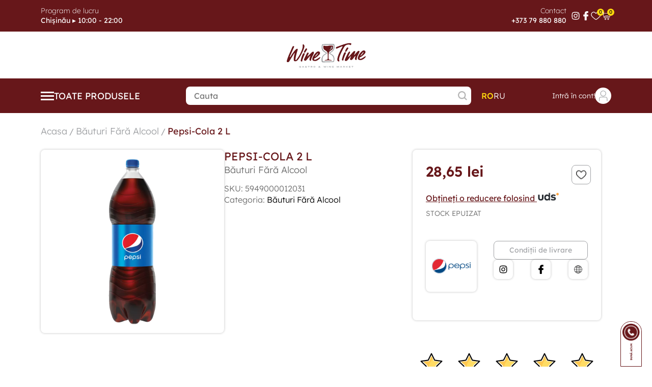

--- FILE ---
content_type: text/html; charset=UTF-8
request_url: https://winetime.md/bauturi-fara-alcool/pepsi-cola-2l
body_size: 12396
content:
<div class="modal fade" id="uds-modal" data-bs-backdrop="static" data-bs-keyboard="false" tabindex="-1" aria-labelledby="staticBackdropLabel" aria-hidden="true">
        <div class="modal-dialog md-uds modal-dialog-centered">
            <div class="modal-content">
                <div class="modal-header">
                    <button type="button" class="btn-close" data-bs-dismiss="modal" aria-label="Close"></button>
                </div>
                <div class="modal-body" >
                    <div class="uds-box">
                        <img src="https://winetime.md/img/uds-logo.png" alt="uds">
                                                    <div class="top-box">
                                <h2>Plata utilizând punctele de bonificație UDS</h2>
                                <p>UDS permite utilizarea a până la 20% din punctele de bonificație pentru achiziționarea produselor.</p>
                                <p>Tot ce trebuie să faceți este să adăugați produsele în coșul de cumpărături în timpul procesului de finalizare a comenzii și să introduceți codul de șase cifre din aplicația UDS de pe smartphone-ul dvs. Sistemul va arăta numărul maxim de puncte care pot fi utilizate.</p>
                                <p>Vă informăm că aplicația UDS poate fi utilizată exclusiv pentru produsele care nu sunt incluse în promoții sau reduceri.</p>
                            </div>
                            <div class="bottom-box">
                                <h3>Avantajele programului de loialitate UDS pentru utilizatori:</h3>
                                <p>Utilizatorii pot câștiga bonusuri pentru fiecare achiziție și le pot acumula pentru utilizări ulterioare.</p>
                                <p>Clienții pot invita prieteni și cunoscuți, primind bonusuri suplimentare pentru acest lucru.</p>
                                <h3>Cum să te alături programului de loialitate UDS:</h3>
                                <b> Descărcarea aplicației:</b>
                                <p>Găsiți și descărcați aplicația UDS din App Store sau Google Play, în funcție de tipul dispozitivului dvs.</p>
                                <b>Înregistrarea în aplicație:</b>
                                <p>Deschideți aplicația și finalizați procesul de înregistrare, completând datele de contact și creând un cont.</p>
                                <b>Scanarea codurilor QR:</b>
                                <p>Atunci când efectuați achiziții de la partenerii programului, scanați codurile QR prin aplicație pentru a primi bonusuri și discounturi.</p>
                            </div>
                                                
                    </div>
                </div>
            </div>
        </div>
    </div>
<!doctype html>
<html lang="ro">
<head>
        <meta charset="utf-8">
    <meta name="viewport" content="width=device-width, initial-scale=1">
    <meta name="format-detection" content="telephone=no">
    <meta http-equiv="X-UA-Compatible" content="IE=edge">
    <meta name="csrf-token" content="3YqIMSHtceI12pTdMY9UfzkZyAFoz39uXU8rLRel">
                <title>Pepsi-Cola 2 L</title>
        <meta property="og:title" content='Pepsi-Cola 2 L'/>
        <meta name="description" content='Pepsi-Cola 2 L'/>
        <meta property="og:description" content='Pepsi-Cola 2 L '/>
        <meta name="keywords" content='Pepsi-Cola, 2, L'/>
                    <meta property="og:image" content="https://winetime.md/images/product/2023/19/bautura-carbogazoasa-pepsi-cola-2l-70713034709.webp"/>
                <link rel="icon" href="https://winetime.md/favicon.png" type="image/png">
    <link rel="apple-touch-icon-precomposed" href="https://winetime.md/favicon.png">
    <link rel="shortcut icon" href="https://winetime.md/favicon.png" type="image/x-icon">
    <link rel="canonical" href="https://winetime.md/bauturi-fara-alcool/pepsi-cola-2l" />
    <meta name="author" content="winetime" />
    <meta property="og:url" content="https://winetime.md/bauturi-fara-alcool/pepsi-cola-2l" />
    <meta property="og:type" content="website" />
    <meta name="theme-color" content="#67171a"/>
    <meta name="google" content="notranslate" />
    <link href="https://winetime.md/css/main.css?v=g4" rel="stylesheet">
    <link rel="stylesheet" href="https://cdnjs.cloudflare.com/ajax/libs/fancybox/3.5.7/jquery.fancybox.min.css"/>
    <link href="https://winetime.md/css/style.css?v=g4" rel="stylesheet">
    <link rel="stylesheet" href="https://winetime.md/css/toastr.css?v=g4"/>
    <!--[if lt IE 9]>
    <script src="//cdnjs.cloudflare.com/ajax/libs/html5shiv/3.7/html5shiv.min.js"></script>
    <![endif]-->
    <script>
        const lang = 'ro'; site_url = 'https://winetime.md'; complete_all_input = "Completeaza corect cimpurile"; remove_item = "Produsul a fost sters"; valute="lei";
    </script>
    <!-- Global site tag (gtag.js) - Google Analytics -->
    <script async src="https://www.googletagmanager.com/gtag/js?id=G-SJS96QKZ3Q"></script>
    <script>
      window.dataLayer = window.dataLayer || [];
      function gtag(){dataLayer.push(arguments);}
      gtag('js', new Date());
      gtag('config', 'G-SJS96QKZ3Q');
    </script>
    <!-- Meta Pixel Code -->
    <script>
    !function(f,b,e,v,n,t,s)
    {if(f.fbq)return;n=f.fbq=function(){n.callMethod?
    n.callMethod.apply(n,arguments):n.queue.push(arguments)};
    if(!f._fbq)f._fbq=n;n.push=n;n.loaded=!0;n.version='2.0';
    n.queue=[];t=b.createElement(e);t.async=!0;
    t.src=v;s=b.getElementsByTagName(e)[0];
    s.parentNode.insertBefore(t,s)}(window, document,'script',
    'https://connect.facebook.net/en_US/fbevents.js');
    fbq('init', '347730353919517');
    fbq('track', 'PageView');
    </script>
    <!-- Yandex.Metrika counter -->
    <script type="text/javascript" >
       (function(m,e,t,r,i,k,a){m[i]=m[i]||function(){(m[i].a=m[i].a||[]).push(arguments)};
       m[i].l=1*new Date();
       for (var j = 0; j < document.scripts.length; j++) {if (document.scripts[j].src === r) { return; }}
       k=e.createElement(t),a=e.getElementsByTagName(t)[0],k.async=1,k.src=r,a.parentNode.insertBefore(k,a)})
       (window, document, "script", "https://mc.yandex.ru/metrika/tag.js", "ym");
       ym(94774037, "init", {
            clickmap:true,
            trackLinks:true,
            accurateTrackBounce:true,
            webvisor:true
       });
    </script>
    <script src="https://analytics.ahrefs.com/analytics.js" data-key="fT3AcgK0BzgFbxGmg2PQFQ" async></script>
    <script>
      var ahrefs_analytics_script = document.createElement('script');
      ahrefs_analytics_script.async = true;
      ahrefs_analytics_script.src = 'https://analytics.ahrefs.com/analytics.js';
      ahrefs_analytics_script.setAttribute('data-key', 'fT3AcgK0BzgFbxGmg2PQFQ');
      document.getElementsByTagName('head')[0].appendChild(ahrefs_analytics_script);
    </script>
    <script>
    (function () {
        var COOKIE_DAYS = 15;
        var UTM_KEYS = ["utm_source", "utm_medium", "utm_campaign", "utm_content", "utm_term"];
        var CLICK_IDS = ["gclid", "gbraid", "wbraid", "msclkid", "fbclid", "ttclid", "yclid"];
        function isValid(v) {
            return v !== null && v !== undefined && v !== "" && v !== "undefined" && v !== "null";
        }
        function normalizeValue(v) {
            if (!isValid(v)) return undefined;
            var s = String(v).trim();
            if (!isValid(s)) return undefined;
            return s;
        }
        function setCookie(name, value, days) {
            name = normalizeValue(name);
            value = normalizeValue(value);
            if (!name || !value) return;

            var d = days || COOKIE_DAYS;
            var expires = new Date(Date.now() + d * 24 * 60 * 60 * 1000).toUTCString();
            var secure = (location.protocol === "https:") ? "; Secure" : "";
            document.cookie =
                name + "=" + encodeURIComponent(value) +
                "; expires=" + expires +
                "; path=/" +
                "; SameSite=Lax" +
                secure;
        }
        function getCookieRaw(name) {
            if (!isValid(name)) return undefined;
            var matches = document.cookie.match(
                new RegExp("(?:^|; )" + name.replace(/([\.$?*|{}\(\)\[\]\\\/\+^])/g, "\\$1") + "=([^;]*)")
            );
            return matches ? decodeURIComponent(matches[1]) : undefined;
        }
        function getCookie(name) {
            return normalizeValue(getCookieRaw(name));
        }
        function upsertCookie(name, newValue) {
            newValue = normalizeValue(newValue);
            if (!newValue) return false;
            setCookie(name, newValue, COOKIE_DAYS);
            return true;
        }
        function setIfMissing(name, defaultValue) {
            var cur = getCookie(name);
            if (cur === undefined) {
                return upsertCookie(name, defaultValue);
            }
            return false;
        }
        function getUrlParam(param) {
            try {
                var url = new URL(window.location.href);
                var v = url.searchParams.get(param);
                return v;
            } catch (e) {
                var qs = window.location.search.substring(1);
                var parts = qs.split("&");
                for (var i = 0; i < parts.length; i++) {
                    var kv = parts[i].split("=");
                    if (decodeURIComponent(kv[0]) === param) {
                        return kv[1] ? decodeURIComponent(kv[1]) : "";
                    }
                }
                return null;
            }
        }
        function parseHost(url) {
            if (!isValid(url)) return "";
            try {
                return new URL(url).hostname.toLowerCase();
            } catch (e) {
                var m = String(url).match(/^https?:\/\/([^\/?#]+)/i);
                return m ? (m[1] || "").toLowerCase() : "";
            }
        }
        function isSearchEngine(host) {
            return (
                host.includes("google.") ||
                host.includes("bing.") ||
                host.includes("yahoo.") ||
                host.includes("yandex.") ||
                host.includes("duckduckgo.")
            );
        }
        function isFacebookOrInstagram(host, refRaw) {
            return (
                host.includes("facebook.") ||
                host.includes("l.facebook.com") ||
                host.includes("instagram.") ||
                (isValid(refRaw) && (refRaw.includes("facebook.com") || refRaw.includes("instagram.com")))
            );
        }
        function isTikTok(host, refRaw) {
            return (
                host.includes("tiktok.") ||
                (isValid(refRaw) && refRaw.includes("tiktok.com"))
            );
        }
        function getSearchQueryFromReferrer(refRaw) {
            if (!isValid(refRaw)) return undefined;
            try {
                var u = new URL(refRaw);
                var h = u.hostname.toLowerCase();
                if (h.includes("google.")) return normalizeValue(u.searchParams.get("q"));
                if (h.includes("bing.")) return normalizeValue(u.searchParams.get("q"));
                if (h.includes("duckduckgo.")) return normalizeValue(u.searchParams.get("q"));
                if (h.includes("yahoo.")) return normalizeValue(u.searchParams.get("p"));
                if (h.includes("yandex.")) return normalizeValue(u.searchParams.get("text"));

                return undefined;
            } catch (e) {
                return undefined;
            }
        }
        var params = {};
        for (var i = 0; i < UTM_KEYS.length; i++) {
            var k = UTM_KEYS[i];
            params[k] = getUrlParam(k);
        }
        for (var j = 0; j < CLICK_IDS.length; j++) {
            var cid = CLICK_IDS[j];
            params[cid] = getUrlParam(cid);
        }
        var refRaw = document.referrer || "";
        var refHost = parseHost(refRaw);
        var hasAnyUtmInUrl = false;
        for (var u = 0; u < UTM_KEYS.length; u++) {
            if (isValid(params[UTM_KEYS[u]])) { hasAnyUtmInUrl = true; break; }
        }
        ["gclid","gbraid","wbraid","msclkid","fbclid","ttclid","yclid"].forEach(function(id) {
            if (isValid(params[id])) upsertCookie(id, params[id]);
        });
        if (hasAnyUtmInUrl) {
            UTM_KEYS.forEach(function(key) {
                if (isValid(params[key])) {
                    upsertCookie(key, params[key]);
                }
            });
            upsertCookie("utm_updated_at", new Date().toISOString());
            return;
        }
        if (isValid(params.gclid) || isValid(params.gbraid) || isValid(params.wbraid) || getCookie("gclid") || getCookie("gbraid") || getCookie("wbraid")) {
            setIfMissing("utm_source", "Google");
            setIfMissing("utm_medium", "CPC");
            setIfMissing("utm_campaign", "Google Ads");
            setIfMissing("utm_content", "auto");
            setIfMissing("utm_term", "(not provided)");
            upsertCookie("utm_updated_at", new Date().toISOString());
            return;
        }
        if (isValid(params.msclkid) || getCookie("msclkid")) {
            setIfMissing("utm_source", "Microsoft");
            setIfMissing("utm_medium", "CPC");
            setIfMissing("utm_campaign", "Microsoft Ads");
            setIfMissing("utm_content", "auto");
            setIfMissing("utm_term", "(not provided)");
            upsertCookie("utm_updated_at", new Date().toISOString());
            return;
        }
        if (isValid(params.fbclid) || getCookie("fbclid") || isFacebookOrInstagram(refHost, refRaw)) {
            var src = refHost.includes("instagram.") ? "Instagram" : "Facebook";
            setIfMissing("utm_source", src);
            setIfMissing("utm_medium", "Social");
            setIfMissing("utm_campaign", "Meta");
            setIfMissing("utm_content", "auto");
            setIfMissing("utm_term", "(not provided)");
            upsertCookie("utm_updated_at", new Date().toISOString());
            return;
        }
        if (isValid(params.ttclid) || getCookie("ttclid") || isTikTok(refHost, refRaw)) {
            setIfMissing("utm_source", "TikTok");
            setIfMissing("utm_medium", "Social");
            setIfMissing("utm_campaign", "TikTok");
            setIfMissing("utm_content", "auto");
            setIfMissing("utm_term", "(not provided)");
            upsertCookie("utm_updated_at", new Date().toISOString());
            return;
        }
        if (isValid(refHost) && isSearchEngine(refHost)) {
            var sourceName = "Search";
            if (refHost.includes("google.")) sourceName = "Google";
            else if (refHost.includes("bing.")) sourceName = "Bing";
            else if (refHost.includes("yahoo.")) sourceName = "Yahoo";
            else if (refHost.includes("yandex.")) sourceName = "Yandex";
            else if (refHost.includes("duckduckgo.")) sourceName = "DuckDuckGo";

            var kw = getSearchQueryFromReferrer(refRaw) || "(not provided)";
            setIfMissing("utm_source", sourceName);
            setIfMissing("utm_medium", "Organic");
            setIfMissing("utm_campaign", "SEO");
            setIfMissing("utm_term", kw);
            setIfMissing("utm_content", "auto");
            upsertCookie("utm_updated_at", new Date().toISOString());
            return;
        }
        if (isValid(refHost)) {
            setIfMissing("utm_source", refHost);
            setIfMissing("utm_medium", "Referral");
            setIfMissing("utm_campaign", "Referral");
            setIfMissing("utm_content", "auto");
            setIfMissing("utm_term", "(not provided)");
            upsertCookie("utm_updated_at", new Date().toISOString());
            return;
        }
        setIfMissing("utm_source", "Direct");
        setIfMissing("utm_medium", "Direct");
        upsertCookie("utm_updated_at", new Date().toISOString());
    })();
</script>
    </head>
<body class="d_day">
<noscript><img height="1" width="1" style="display:none"src="https://www.facebook.com/tr?id=347730353919517&ev=PageView&noscript=1"/></noscript>
<noscript><div><img src="https://mc.yandex.ru/watch/94774037" style="position:absolute; left:-9999px;" alt="" /></div></noscript>
<div class="global-wrap">
    <header class="header">
    <div class="top-box top-bar">
        <div class="wrap">
            <div class="left-col">
                <div class="box">
                    <span>Program de lucru</span>
                    <p>Chișinău ▸ 10:00 - 22:00</p>
                </div>
            </div>
            <div class="right-col">
                <div class="box-ph">
                    <span>Contact</span>
                    <a href='tel:+37379880880'>+373 79 880 880</a>
                </div>
                <div class="social-links">
                    <a href="https://www.instagram.com/winetime.md" target="_blanck">
                        <img src="https://winetime.md/img/svg-icons/instagramwh.svg" alt="instagram">
                    </a>
                    <a href="https://www.facebook.com/winetime.md" target="_blanck">
                        <img src="https://winetime.md/img/svg-icons/facebookwh.svg" alt="facebook">
                    </a>
                </div>
                <a href='https://winetime.md/favorite' class="link">
                    <div class="qnt qntf"> 0 </div>
                    <img src="https://winetime.md/img/svg-icons/add-to-wishlist-strokewh.svg" alt="wishlist">
                </a>
                <a href='https://winetime.md/checkout' class="link">
                    <div class="qnt qntc"> 0 </div>
                    <img src="https://winetime.md/img/svg-icons/cart-iconwh.svg" alt="Spre cart">
                </a>
            </div>
        </div>
    </div>
    <div class="top-box tlogo">
        <div class="wrap">
            <div class="left-col">
                <div class="social-links">
                    <a href="https://www.instagram.com/winetime.md" target="_blanck">
                        <img src="https://winetime.md/img/svg-icons/instagram.svg" alt="instagram">
                    </a>
                    <a href="https://www.facebook.com/winetime.md" target="_blanck">
                        <img src="https://winetime.md/img/svg-icons/facebook.svg" alt="facebook">
                    </a>
                </div>
            </div>
            <a class='logo' href="https://winetime.md">
                                    <img src="https://winetime.md/img/svg-icons/logo-dark.svg" alt="winetime">
                            </a>
            <div class="right-col">
                <a href='https://winetime.md/favorite' class="link show_mobi">
                    <div class="qnt qntf"> 0 </div>
                    <img src="https://winetime.md/img/svg-icons/add-to-wishlist-stroke.svg" alt="wishlist">
                </a>
                <a href='https://winetime.md/checkout' class="link show_mobi">
                    <div class="qnt qntc"> 0 </div>
                    <img src="https://winetime.md/img/svg-icons/cart-icon.svg" alt="Spre cart">
                </a>
            </div>
        </div>
    </div>
    <div class="bottom-box">
        <div class="wrap">
            <div class="nav-box">
                <button class='nav-box-btn'>
                    <img src="https://winetime.md/img/svg-icons/nav-white.svg" alt="menu">
                    <span>Toate Produsele</span>
                </button>
                <nav class="nav ">
                    <div class="nav-header">
                        <button class='nav-box-btn'>
                            <img class='bg-img' src="https://winetime.md/img/svg-icons/nav-dark.svg" alt="menu">
                        </button>
                                                <a class='login' data-bs-toggle="modal" data-bs-target="#login-modal">
                            <div class="img-box">
                                <img class='bg-img' src="https://winetime.md/img/svg-icons/user.svg" alt="user">
                            </div>
                            Intră în cont!
                        </a>
                                            </div>
                                            <ul>
                                                                                                <li>
                                                                                <div class="dropdown">
                                            <a class="button_l" href="https://winetime.md/vin-de-calitate">
                                                <img src="https://winetime.md/images/menu/wine-1.svg" alt="icon Vin de calitate" width="21">
                                                <p>Vin de calitate</p>
                                                <img class='arrow' src="https://winetime.md/img/arrow-down.png" alt="down">
                                            </a>
                                            <div class="mobile_drd"></div>
                                            <div class="dropdown-menu">
                                                                                                                                                        <a href="https://winetime.md/vin-de-calitate/vin-alb">Alb</a>
                                                                                                                                                        <a href="https://winetime.md/vin-de-calitate/vin-rose">Rose</a>
                                                                                                                                                        <a href="https://winetime.md/vin-de-calitate/vin-rosu">Roșu</a>
                                                                                            </div>
                                        </div>
                                    </li>
                                                                                                                                <li>
                                                                                <div class="dropdown">
                                            <a class="button_l" href="https://winetime.md/vin-spumant">
                                                <img src="https://winetime.md/images/menu/champagne-1.svg" alt="icon Vin spumant" width="21">
                                                <p>Vin spumant</p>
                                                <img class='arrow' src="https://winetime.md/img/arrow-down.png" alt="down">
                                            </a>
                                            <div class="mobile_drd"></div>
                                            <div class="dropdown-menu">
                                                                                                                                                        <a href="https://winetime.md/vin-spumant?f[4][]=brut%20nature">Nature Brut</a>
                                                                                                                                                        <a href="https://winetime.md/vin-spumant?f[4][]=extra%20brut">Extra Brut</a>
                                                                                                                                                        <a href="https://winetime.md/vin-spumant?f[4][]=brut">Brut</a>
                                                                                                                                                        <a href="https://winetime.md/vin-spumant?f[4][]=demisec">Demisec</a>
                                                                                                                                                        <a href="https://winetime.md/vin-spumant?f[4][]=demidulce">Demidulce</a>
                                                                                                                                                        <a href="https://winetime.md/vin-spumant?f[4][]=dulce">Dulce</a>
                                                                                            </div>
                                        </div>
                                    </li>
                                                                                                                                <li>
                                                                                <div class="dropdown">
                                            <a class="button_l" href="https://winetime.md/bauturi-tari">
                                                <img src="https://winetime.md/images/menu/whisky-1.svg" alt="icon Băuturi tari" width="21">
                                                <p>Băuturi tari</p>
                                                <img class='arrow' src="https://winetime.md/img/arrow-down.png" alt="down">
                                            </a>
                                            <div class="mobile_drd"></div>
                                            <div class="dropdown-menu">
                                                                                                                                                        <a href="https://winetime.md/bauturi-tari/vodka">Vodka</a>
                                                                                                                                                        <a href="https://winetime.md/bauturi-tari/divin">Divin</a>
                                                                                                                                                        <a href="https://winetime.md/bauturi-tari/whisky">Whisky</a>
                                                                                                                                                        <a href="https://winetime.md/bauturi-tari/brandy">Brandy</a>
                                                                                                                                                        <a href="https://winetime.md/bauturi-tari/balsam">Balsam</a>
                                                                                                                                                        <a href="https://winetime.md/bauturi-tari/lichior">Lichior</a>
                                                                                            </div>
                                        </div>
                                    </li>
                                                                                                                                <li>
                                                                                <a class="button_l" href="https://winetime.md/vermouth-si-aperitive">
                                            <img src="https://winetime.md/images/menu/martini-1.svg" alt="icon Vermouth și Aperitive" width="21">
                                            Vermouth și Aperitive
                                        </a>
                                    </li>
                                                                                                                                <li>
                                                                                <a class="button_l" href="https://winetime.md/bauturi-slab-alcoolice">
                                            <img src="https://winetime.md/images/menu/cider-1.svg" alt="icon Băuturi Slab Alcoolice" width="21">
                                            Băuturi Slab Alcoolice
                                        </a>
                                    </li>
                                                                                                                                <li>
                                                                                <div class="dropdown">
                                            <a class="button_l" href="https://winetime.md/bauturi-fara-alcool">
                                                <img src="https://winetime.md/images/menu/orange-juice-1.svg" alt="icon Băuturi Fără Alcool" width="21">
                                                <p>Băuturi Fără Alcool</p>
                                                <img class='arrow' src="https://winetime.md/img/arrow-down.png" alt="down">
                                            </a>
                                            <div class="mobile_drd"></div>
                                            <div class="dropdown-menu">
                                                                                                                                                        <a href="https://winetime.md/bauturi-fara-alcool/apa">Apă</a>
                                                                                                                                                        <a href="https://winetime.md/bauturi-fara-alcool/suc">Suc</a>
                                                                                                                                                        <a href="https://winetime.md/bauturi-fara-alcool/energetic">Energetic</a>
                                                                                            </div>
                                        </div>
                                    </li>
                                                                                                                                <li>
                                                                                <a class="button_l" href="https://winetime.md/bere">
                                            <img src="https://winetime.md/images/menu/beer-1.svg" alt="icon Bere" width="21">
                                            Bere
                                        </a>
                                    </li>
                                                                                                                                <li>
                                                                                <div class="dropdown">
                                            <a class="button_l" href="https://winetime.md/accesorii">
                                                <img src="https://winetime.md/images/menu/snack-1.svg" alt="icon Altele" width="21">
                                                <p>Altele</p>
                                                <img class='arrow' src="https://winetime.md/img/arrow-down.png" alt="down">
                                            </a>
                                            <div class="mobile_drd"></div>
                                            <div class="dropdown-menu">
                                                                                                                                                        <a href="https://winetime.md/seturi-cadou">Seturi Cadou</a>
                                                                                                                                                        <a href="https://winetime.md/accesorii">Accesorii</a>
                                                                                                                                                        <a href="https://winetime.md/produse-aditionale/snackuri">Snack-uri</a>
                                                                                                                                                        <a href="https://winetime.md/produse-aditionale/dulciuri">Dulciuri</a>
                                                                                                                                                        <a href="https://winetime.md/produse-aditionale/ciocolata">Ciocolată</a>
                                                                                                                                                        <a href="https://winetime.md/produse-aditionale/ceai">Ceai</a>
                                                                                                                                                        <a href="https://winetime.md/produse-aditionale/diverse">Diverse</a>
                                                                                            </div>
                                        </div>
                                    </li>
                                                                                    </ul>
                                        <div class="subscribe-form subscribe-s" data-page="https://winetime.md/bauturi-fara-alcool/pepsi-cola-2l">
                        <img src="https://winetime.md/img/subscribe-img.png" alt="subscribe">
                        <div class="title">Află primul despre ofertele noastre</div>
                        <form action="">
                            <input type="email" placeholder='Email' id="newsletter-email">
                            <button class="newsletter_btn">Abonează-te!</button>
                        </form>
                    </div>
                </nav>
            </div>
            <div class="search-box">
                <form class="input-row" action="https://winetime.md/search?lang=ro" method="get" autocomplete="off">
                    <input type="search" id="is_search" name="search" value="" class="is-search-input" placeholder="Cauta" autocomplete="off">
                    <img class="xs_delete" src="https://winetime.md/img/svg-icons/close.svg" alt="delete" style="display: none;">
                    <button class="os_click" style="border: unset">
                        <img src="https://winetime.md/img/search-icon.png" alt="search">
                    </button>
                </form>
                <div class="search-results abs_search" aria-labelledby="" style="display: none;">
                    <div class="is-products">
    <div class="top-search">
        <div class="title-categ">Produse</div>
        <div class="close_search">Inchide</div>
    </div>
    <div class="items-card m-0" style="color: #000;">
                        <li><a class="btn" href="https://winetime.md">Nu sau gasit produse</a></li>
                </div>
</div>
                </div>
            </div>
            <div class="right-col">
                <div class="lang-switcher">
                    <a href="https://winetime.md/bauturi-fara-alcool/pepsi-cola-2l"  class="active" >ro</a>
                    <a href="https://winetime.md/ru/bezalkogolnye-napitki/pepsi-cola-2l" >ru</a>
                </div>
                                <a class='login' href='#login-modal' data-bs-toggle="modal" data-bs-target="#login-modal">
                    Intră în cont!
                    <div class="img-box">
                        <img class='bg-img' src="https://winetime.md/img/svg-icons/user.svg" alt="user">
                    </div>
                </a>
                            </div>
        </div>
    </div>
</header>
    <main class="main">
            <section class='breadcrumbs'>
        <div class="wrap">
            <a href="https://winetime.md">Acasa</a> /
                                                                        <a href="https://winetime.md/bauturi-fara-alcool">Băuturi Fără Alcool</a> /
                                        <a href="">Pepsi-Cola 2 L</a>
        </div>
    </section>

    <section class='product-info'>
        <div class="wrap">
            <div class="left-col">
                <div class="swiper-container gallery-main">
                    <div class="swiper-wrapper">
                        <div class="swiper-slide">
                            <figure href="https://winetime.md/images/product/2023/19/bautura-carbogazoasa-pepsi-cola-2l-70713034709.webp" data-fancybox="product">
                                <img class="img" src="https://winetime.md/images/product/2023/19/bautura-carbogazoasa-pepsi-cola-2l-70713034709.webp" alt="Pepsi-Cola 2 L - winetime.md" title="Pepsi-Cola 2 L - winetime.md">
                            </figure>
                        </div>
                                            </div>
                    <div class="swiper-pagination"></div>
                </div>
            </div>
            <div class="right-col">
                <div class="col-box">
                    <div class="prod-header-box">
                        <h1>Pepsi-Cola 2 L</h1>
                        <div class="subtitle">Băuturi Fără Alcool</div>
                    </div>
                    <div class="desc-box">
                        <div class="desc">
                                                    </div>
                                                <div class="info">SKU: 5949000012031</div>
                                                <div class="info">Categoria:
                                                                                                                                                                    <a href="https://winetime.md/bauturi-fara-alcool">Băuturi Fără Alcool</a>
                                                                                    </div>
                                            </div>
                </div>
                <div class="col-box">
                    <div class="prod-header-box">
                        <h2>Pepsi-Cola 2 L</h2>
                        <div class="subtitle">Băuturi Fără Alcool</div>
                    </div>
                    <div class="prod-info-box">
                        <button class='add-to-wishlist add_to_fav ' data-id="1304">
                            <img src="https://winetime.md/img/add-to-wishlist-stroke.png" alt="Adaugă la produse favorite">
                            <img src="https://winetime.md/img/add-to-wishlist-filled.png" alt="Adaugă la produse favorite">
                        </button>
                                                                                                                <span class="current-price">28,65 lei</span>
                                                                                                    <div class="uds-ctx">
                            <a href="#uds-modal" data-bs-toggle="modal" data-bs-target="#uds-modal">Obțineți o reducere folosind                                <img src="https://winetime.md/img/uds-logo.png" alt="uds">
                            </a>
                        </div>
                                                                            <div class="status">stock epuizat</div>
                                                <div class="brand-box">
                            <div class="img-box">
                                                                    <a href="https://winetime.md/brand/pepsi">
                                        <img src="https://winetime.md/images/brand/pepsi-winetime.png" alt="Brand Pepsi">
                                    </a>
                                                            </div>
                            <div class="right-box">
                                <a href="/conditii-de-livrare" class='delivery'>Condiții de livrare</a>
                                <div class="social-links">
                                    <a href="https://www.instagram.com/winetime.md">
                                        <img src="https://winetime.md/img/svg-icons/instagram.svg" alt="instagram">
                                    </a>
                                    <a href="https://www.facebook.com/winetime.md">
                                        <img src="https://winetime.md/img/svg-icons/facebook.svg" alt="facebook">
                                    </a>
                                    <a href="#">
                                        <img src="https://winetime.md/img/svg-icons/site.svg" alt="site">
                                    </a>
                                </div>
                            </div>
                        </div>
                    </div>
                    <div class="rate-box"  title="5" >
                        <form action="">
                            <div class="star  active ">
                                <input id='rad1' type="radio" name="rating" value='1'>
                                <label for="rad1" data-val="1"></label>
                            </div>
                            <div class="star  active ">
                                <input id='rad2' type="radio" name="rating" value='2'>
                                <label for="rad2" data-val="2"></label>
                            </div>
                            <div class="star  active ">
                                <input id='rad3' type="radio" name="rating" value='3'>
                                <label for="rad3" data-val="3"></label>
                            </div>
                            <div class="star  active ">
                                <input id='rad4' type="radio" name="rating" value='4'>
                                <label for="rad4" data-val="4"></label>
                            </div>
                            <div class="star  active ">
                                <input id='rad5' type="radio" name="rating" value='5'>
                                <label for="rad5" data-val="5"></label>
                            </div>
                        </form>
                        <p>Oferă un calificativ pentru acest produs!</p>
                    </div>
                </div>

            </div>
        </div>
    </section>

    
    <section class='products-slider two-rows'>
    <div class="wrap">
        <div class="title">
            Produse recomandate        </div>
        <div class="swiper">
            <div class="swiper-wrapper">
                                <div class="swiper-slide">
                    <a href="https://winetime.md/bauturi-fara-alcool/apa/alcalia-apa-minerala-naturala-plata-500ml" class='product-card'>
    <div class="badges">
                                            </div>
    <button class='add-to-wishlist add_to_fav ' data-id="3549">
        <img src="https://winetime.md/img/add-to-wishlist-stroke.png" alt="Adaugă la produse favorite">
        <img src="https://winetime.md/img/add-to-wishlist-filled.png" alt="Adaugă la produse favorite">
    </button>
            <img class="uds-img" src="https://winetime.md/img/uds.png" alt="uds">
    
            <button class="add-to-cart add_to_cart " data-id="3549">
            Adaugă în coș        </button>
        <div class="img-box">
        <img src="https://winetime.md/images/product/thumbs/2024/03/ALCALIA-Apa-minerala-naturala-plata-0.5l.webp" alt="ALCALIA Apa minerala naturala plata 0.5 L - winetime.md">
    </div>
    <div class="content-box">
        <div class="name">ALCALIA Apa minerala naturala plata 0.5 L</div>
        <div class="type">Apă </div>
        <div class="bottom-box">
            <div class="price-box">
                                    <span class="prev"></span>
                    <span class="current">14,38 lei</span>
                            </div>
                            <button class='static-add-to-cart add_to_cart ' data-id="3549">
                    <img src="https://winetime.md/img/cart-icon.png" alt="Adaugă în coș">
                </button>
                    </div>
    </div>
</a>
                </div>
                                <div class="swiper-slide">
                    <a href="https://winetime.md/bauturi-fara-alcool/suc/nectar-mere-2l-naturalis" class='product-card'>
    <div class="badges">
                                            </div>
    <button class='add-to-wishlist add_to_fav ' data-id="3008">
        <img src="https://winetime.md/img/add-to-wishlist-stroke.png" alt="Adaugă la produse favorite">
        <img src="https://winetime.md/img/add-to-wishlist-filled.png" alt="Adaugă la produse favorite">
    </button>
            <img class="uds-img" src="https://winetime.md/img/uds.png" alt="uds">
    
            <button class="add-to-cart add_to_cart " data-id="3008">
            Adaugă în coș        </button>
        <div class="img-box">
        <img src="https://winetime.md/images/product/thumbs/2024/03/59.Nectar-Mere-2L-Naturalis.webp" alt="Nectar Mere 2 L Naturalis - winetime.md">
    </div>
    <div class="content-box">
        <div class="name">Nectar Mere 2 L Naturalis</div>
        <div class="type">Suc </div>
        <div class="bottom-box">
            <div class="price-box">
                                    <span class="prev"></span>
                    <span class="current">45,00 lei</span>
                            </div>
                            <button class='static-add-to-cart add_to_cart ' data-id="3008">
                    <img src="https://winetime.md/img/cart-icon.png" alt="Adaugă în coș">
                </button>
                    </div>
    </div>
</a>
                </div>
                                <div class="swiper-slide">
                    <a href="https://winetime.md/bauturi-fara-alcool/suc/schweppes-mojito-0-33-ml" class='product-card'>
    <div class="badges">
                                            </div>
    <button class='add-to-wishlist add_to_fav ' data-id="3680">
        <img src="https://winetime.md/img/add-to-wishlist-stroke.png" alt="Adaugă la produse favorite">
        <img src="https://winetime.md/img/add-to-wishlist-filled.png" alt="Adaugă la produse favorite">
    </button>
            <img class="uds-img" src="https://winetime.md/img/uds.png" alt="uds">
    
            <button class="add-to-cart add_to_cart " data-id="3680">
            Adaugă în coș        </button>
        <div class="img-box">
        <img src="https://winetime.md/images/product/thumbs/2024/03/Schweppes-Mojito-750.webp" alt="Schweppes Mojito 0.33 L - winetime.md">
    </div>
    <div class="content-box">
        <div class="name">Schweppes Mojito 0.33 L</div>
        <div class="type">Suc </div>
        <div class="bottom-box">
            <div class="price-box">
                                    <span class="prev"></span>
                    <span class="current">14,50 lei</span>
                            </div>
                            <button class='static-add-to-cart add_to_cart ' data-id="3680">
                    <img src="https://winetime.md/img/cart-icon.png" alt="Adaugă în coș">
                </button>
                    </div>
    </div>
</a>
                </div>
                                <div class="swiper-slide">
                    <a href="https://winetime.md/bauturi-fara-alcool/suc/schweppes-pomegranate-330ml" class='product-card'>
    <div class="badges">
                                            </div>
    <button class='add-to-wishlist add_to_fav ' data-id="3592">
        <img src="https://winetime.md/img/add-to-wishlist-stroke.png" alt="Adaugă la produse favorite">
        <img src="https://winetime.md/img/add-to-wishlist-filled.png" alt="Adaugă la produse favorite">
    </button>
            <img class="uds-img" src="https://winetime.md/img/uds.png" alt="uds">
    
            <button class="add-to-cart add_to_cart " data-id="3592">
            Adaugă în coș        </button>
        <div class="img-box">
        <img src="https://winetime.md/images/product/thumbs/2024/03/Schweppes-Pomegranate-330-240329040842-winetime.webp" alt="Schweppes Pomegranate 0.33 L - winetime.md">
    </div>
    <div class="content-box">
        <div class="name">Schweppes Pomegranate 0.33 L</div>
        <div class="type">Suc </div>
        <div class="bottom-box">
            <div class="price-box">
                                    <span class="prev"></span>
                    <span class="current">14,50 lei</span>
                            </div>
                            <button class='static-add-to-cart add_to_cart ' data-id="3592">
                    <img src="https://winetime.md/img/cart-icon.png" alt="Adaugă în coș">
                </button>
                    </div>
    </div>
</a>
                </div>
                                <div class="swiper-slide">
                    <a href="https://winetime.md/bauturi-fara-alcool/suc/nectar-piersici-2l-naturalis" class='product-card'>
    <div class="badges">
                                            </div>
    <button class='add-to-wishlist add_to_fav ' data-id="3012">
        <img src="https://winetime.md/img/add-to-wishlist-stroke.png" alt="Adaugă la produse favorite">
        <img src="https://winetime.md/img/add-to-wishlist-filled.png" alt="Adaugă la produse favorite">
    </button>
            <img class="uds-img" src="https://winetime.md/img/uds.png" alt="uds">
    
            <button class="add-to-cart add_to_cart " data-id="3012">
            Adaugă în coș        </button>
        <div class="img-box">
        <img src="https://winetime.md/images/product/thumbs/2024/03/55.Nectar-piersici-2L-Naturalis.webp" alt="Nectar piersici 2 L Naturalis - winetime.md">
    </div>
    <div class="content-box">
        <div class="name">Nectar piersici 2 L Naturalis</div>
        <div class="type">Suc </div>
        <div class="bottom-box">
            <div class="price-box">
                                    <span class="prev"></span>
                    <span class="current">45,00 lei</span>
                            </div>
                            <button class='static-add-to-cart add_to_cart ' data-id="3012">
                    <img src="https://winetime.md/img/cart-icon.png" alt="Adaugă în coș">
                </button>
                    </div>
    </div>
</a>
                </div>
                                <div class="swiper-slide">
                    <a href="https://winetime.md/bauturi-fara-alcool/suc/coca-cola-330ml" class='product-card'>
    <div class="badges">
                                            </div>
    <button class='add-to-wishlist add_to_fav ' data-id="3597">
        <img src="https://winetime.md/img/add-to-wishlist-stroke.png" alt="Adaugă la produse favorite">
        <img src="https://winetime.md/img/add-to-wishlist-filled.png" alt="Adaugă la produse favorite">
    </button>
            <img class="uds-img" src="https://winetime.md/img/uds.png" alt="uds">
    
            <button class="add-to-cart add_to_cart " data-id="3597">
            Adaugă în coș        </button>
        <div class="img-box">
        <img src="https://winetime.md/images/product/thumbs/2024/03/Coca-cola-330.webp" alt="Coca Cola 0.33 L - winetime.md">
    </div>
    <div class="content-box">
        <div class="name">Coca Cola 0.33 L</div>
        <div class="type">Suc </div>
        <div class="bottom-box">
            <div class="price-box">
                                    <span class="prev"></span>
                    <span class="current">13,00 lei</span>
                            </div>
                            <button class='static-add-to-cart add_to_cart ' data-id="3597">
                    <img src="https://winetime.md/img/cart-icon.png" alt="Adaugă în coș">
                </button>
                    </div>
    </div>
</a>
                </div>
                                <div class="swiper-slide">
                    <a href="https://winetime.md/bauturi-fara-alcool/suc/nectar-multifrut-naturalis-0-200l" class='product-card'>
    <div class="badges">
                                            </div>
    <button class='add-to-wishlist add_to_fav ' data-id="3004">
        <img src="https://winetime.md/img/add-to-wishlist-stroke.png" alt="Adaugă la produse favorite">
        <img src="https://winetime.md/img/add-to-wishlist-filled.png" alt="Adaugă la produse favorite">
    </button>
            <img class="uds-img" src="https://winetime.md/img/uds.png" alt="uds">
    
            <button class="add-to-cart add_to_cart " data-id="3004">
            Adaugă în coș        </button>
        <div class="img-box">
        <img src="https://winetime.md/images/product/thumbs/2024/03/multifrut-Naturalis-200.webp" alt="Nectar multifrut Naturalis 0.2 L - winetime.md">
    </div>
    <div class="content-box">
        <div class="name">Nectar multifrut Naturalis 0.2 L</div>
        <div class="type">Suc </div>
        <div class="bottom-box">
            <div class="price-box">
                                    <span class="prev"></span>
                    <span class="current">9,00 lei</span>
                            </div>
                            <button class='static-add-to-cart add_to_cart ' data-id="3004">
                    <img src="https://winetime.md/img/cart-icon.png" alt="Adaugă în coș">
                </button>
                    </div>
    </div>
</a>
                </div>
                                <div class="swiper-slide">
                    <a href="https://winetime.md/bauturi-fara-alcool/energetic/energetic-non-stop-0-25l-original" class='product-card'>
    <div class="badges">
                                            </div>
    <button class='add-to-wishlist add_to_fav ' data-id="3265">
        <img src="https://winetime.md/img/add-to-wishlist-stroke.png" alt="Adaugă la produse favorite">
        <img src="https://winetime.md/img/add-to-wishlist-filled.png" alt="Adaugă la produse favorite">
    </button>
            <img class="uds-img" src="https://winetime.md/img/uds.png" alt="uds">
    
            <button class="add-to-cart add_to_cart " data-id="3265">
            Adaugă în coș        </button>
        <div class="img-box">
        <img src="https://winetime.md/images/product/thumbs/2024/03/Energetic-Non-Stop-original-250.webp" alt="Energetic Non Stop 0.25 L Original - winetime.md">
    </div>
    <div class="content-box">
        <div class="name">Energetic Non Stop 0.25 L Original</div>
        <div class="type">Energetic </div>
        <div class="bottom-box">
            <div class="price-box">
                                    <span class="prev"></span>
                    <span class="current">17,25 lei</span>
                            </div>
                            <button class='static-add-to-cart add_to_cart ' data-id="3265">
                    <img src="https://winetime.md/img/cart-icon.png" alt="Adaugă în coș">
                </button>
                    </div>
    </div>
</a>
                </div>
                                <div class="swiper-slide">
                    <a href="https://winetime.md/bauturi-fara-alcool/suc/nectar-multifruct-2l-naturalis" class='product-card'>
    <div class="badges">
                                            </div>
    <button class='add-to-wishlist add_to_fav ' data-id="3011">
        <img src="https://winetime.md/img/add-to-wishlist-stroke.png" alt="Adaugă la produse favorite">
        <img src="https://winetime.md/img/add-to-wishlist-filled.png" alt="Adaugă la produse favorite">
    </button>
            <img class="uds-img" src="https://winetime.md/img/uds.png" alt="uds">
    
            <button class="add-to-cart add_to_cart " data-id="3011">
            Adaugă în coș        </button>
        <div class="img-box">
        <img src="https://winetime.md/images/product/thumbs/2024/03/Nectar-multifruct-2L-Naturalis.webp" alt="Nectar multifruct 2 L Naturalis - winetime.md">
    </div>
    <div class="content-box">
        <div class="name">Nectar multifruct 2 L Naturalis</div>
        <div class="type">Suc </div>
        <div class="bottom-box">
            <div class="price-box">
                                    <span class="prev"></span>
                    <span class="current">45,00 lei</span>
                            </div>
                            <button class='static-add-to-cart add_to_cart ' data-id="3011">
                    <img src="https://winetime.md/img/cart-icon.png" alt="Adaugă în coș">
                </button>
                    </div>
    </div>
</a>
                </div>
                                <div class="swiper-slide">
                    <a href="https://winetime.md/bauturi-fara-alcool/suc/suc-tomate-2l-naturalis" class='product-card'>
    <div class="badges">
                                            </div>
    <button class='add-to-wishlist add_to_fav ' data-id="3013">
        <img src="https://winetime.md/img/add-to-wishlist-stroke.png" alt="Adaugă la produse favorite">
        <img src="https://winetime.md/img/add-to-wishlist-filled.png" alt="Adaugă la produse favorite">
    </button>
            <img class="uds-img" src="https://winetime.md/img/uds.png" alt="uds">
    
            <button class="add-to-cart add_to_cart " data-id="3013">
            Adaugă în coș        </button>
        <div class="img-box">
        <img src="https://winetime.md/images/product/thumbs/2024/03/54.Suc-tomate-2L-Naturalis.webp" alt="Suc tomate 2 L Naturalis - winetime.md">
    </div>
    <div class="content-box">
        <div class="name">Suc tomate 2 L Naturalis</div>
        <div class="type">Suc </div>
        <div class="bottom-box">
            <div class="price-box">
                                    <span class="prev"></span>
                    <span class="current">45,00 lei</span>
                            </div>
                            <button class='static-add-to-cart add_to_cart ' data-id="3013">
                    <img src="https://winetime.md/img/cart-icon.png" alt="Adaugă în coș">
                </button>
                    </div>
    </div>
</a>
                </div>
                            </div>
            <div class="swiper-button-next"></div>
            <div class="swiper-button-prev"></div>
        </div>
        <!-- <a href='' class="view-all">vezi mai mult</a> -->
    </div>
</section>

    <section class='products-slider two-rows'>
    <div class="wrap">
        <div class="title">
            top sellers        </div>
        <div class="swiper">
            <div class="swiper-wrapper">
                                <div class="swiper-slide">
                    <a href="https://winetime.md/bauturi-fara-alcool/aloe-vera-natural" class='product-card'>
    <div class="badges">
                                            </div>
    <button class='add-to-wishlist add_to_fav ' data-id="1263">
        <img src="https://winetime.md/img/add-to-wishlist-stroke.png" alt="Adaugă la produse favorite">
        <img src="https://winetime.md/img/add-to-wishlist-filled.png" alt="Adaugă la produse favorite">
    </button>
            <img class="uds-img" src="https://winetime.md/img/uds.png" alt="uds">
    
            <button class="add-to-cart add_to_cart " data-id="1263">
            Adaugă în coș        </button>
        <div class="img-box">
        <img src="https://winetime.md/images/product/thumbs/2023/17/suc-aloe-vera-natural-05l-90713025703.webp" alt="Aloe Vera Natural 0.5 L - winetime.md">
    </div>
    <div class="content-box">
        <div class="name">Aloe Vera Natural 0.5 L</div>
        <div class="type">Băuturi Fără Alcool | 0.500</div>
        <div class="bottom-box">
            <div class="price-box">
                                    <span class="prev"></span>
                    <span class="current">36,91 lei</span>
                            </div>
                            <button class='static-add-to-cart add_to_cart ' data-id="1263">
                    <img src="https://winetime.md/img/cart-icon.png" alt="Adaugă în coș">
                </button>
                    </div>
    </div>
</a>
                </div>
                                <div class="swiper-slide">
                    <a href="https://winetime.md/bauturi-fara-alcool/bagaboo-piersic-portocala" class='product-card'>
    <div class="badges">
                                    <img src="https://winetime.md/img/sale.svg" alt="sale">
                                    </div>
    <button class='add-to-wishlist add_to_fav ' data-id="1421">
        <img src="https://winetime.md/img/add-to-wishlist-stroke.png" alt="Adaugă la produse favorite">
        <img src="https://winetime.md/img/add-to-wishlist-filled.png" alt="Adaugă la produse favorite">
    </button>
        
            <button class="add-to-cart add_to_cart " data-id="1421">
            Adaugă în coș        </button>
        <div class="img-box">
        <img src="https://winetime.md/images/product/thumbs/2023/15/bautura-carbogazoasa-bagaboo-piersic-038-portocala-05l-00713040017.webp" alt="Bagaboo Piersic &amp; Portocală 0.5 L - winetime.md">
    </div>
    <div class="content-box">
        <div class="name">Bagaboo Piersic &amp; Portocală 0.5 L</div>
        <div class="type">Băuturi Fără Alcool | 0.5</div>
        <div class="bottom-box">
            <div class="price-box">
                                    <span class="prev">19,50 lei</span>
                    <span class="current">15,00 lei</span>
                            </div>
                            <button class='static-add-to-cart add_to_cart ' data-id="1421">
                    <img src="https://winetime.md/img/cart-icon.png" alt="Adaugă în coș">
                </button>
                    </div>
    </div>
</a>
                </div>
                                <div class="swiper-slide">
                    <a href="https://winetime.md/bauturi-fara-alcool/apa-plata-om-kids-033l" class='product-card'>
    <div class="badges">
                                            </div>
    <button class='add-to-wishlist add_to_fav ' data-id="1511">
        <img src="https://winetime.md/img/add-to-wishlist-stroke.png" alt="Adaugă la produse favorite">
        <img src="https://winetime.md/img/add-to-wishlist-filled.png" alt="Adaugă la produse favorite">
    </button>
            <img class="uds-img" src="https://winetime.md/img/uds.png" alt="uds">
    
            <button class="add-to-cart add_to_cart " data-id="1511">
            Adaugă în coș        </button>
        <div class="img-box">
        <img src="https://winetime.md/images/product/thumbs/2025/06/apa-plata-om-kids-033l-667.webp" alt="Apă plată OM Kids 0.33 L - winetime.md">
    </div>
    <div class="content-box">
        <div class="name">Apă plată OM Kids 0.33 L</div>
        <div class="type">Băuturi Fără Alcool | 0.33</div>
        <div class="bottom-box">
            <div class="price-box">
                                    <span class="prev"></span>
                    <span class="current">7,28 lei</span>
                            </div>
                            <button class='static-add-to-cart add_to_cart ' data-id="1511">
                    <img src="https://winetime.md/img/cart-icon.png" alt="Adaugă în coș">
                </button>
                    </div>
    </div>
</a>
                </div>
                                <div class="swiper-slide">
                    <a href="https://winetime.md/bauturi-fara-alcool/bagaboo-capsuna-banana" class='product-card'>
    <div class="badges">
                                    <img src="https://winetime.md/img/sale.svg" alt="sale">
                                    </div>
    <button class='add-to-wishlist add_to_fav ' data-id="1420">
        <img src="https://winetime.md/img/add-to-wishlist-stroke.png" alt="Adaugă la produse favorite">
        <img src="https://winetime.md/img/add-to-wishlist-filled.png" alt="Adaugă la produse favorite">
    </button>
        
            <button class="add-to-cart add_to_cart " data-id="1420">
            Adaugă în coș        </button>
        <div class="img-box">
        <img src="https://winetime.md/images/product/thumbs/2023/13/bautura-carbogazoasa-bagaboo-capsuna-038-banana-05l-10713024913.webp" alt="Bagaboo Căpșună &amp; Banană 0.5 L - winetime.md">
    </div>
    <div class="content-box">
        <div class="name">Bagaboo Căpșună &amp; Banană 0.5 L</div>
        <div class="type">Băuturi Fără Alcool | 0.5</div>
        <div class="bottom-box">
            <div class="price-box">
                                    <span class="prev">19,50 lei</span>
                    <span class="current">15,00 lei</span>
                            </div>
                            <button class='static-add-to-cart add_to_cart ' data-id="1420">
                    <img src="https://winetime.md/img/cart-icon.png" alt="Adaugă în coș">
                </button>
                    </div>
    </div>
</a>
                </div>
                                <div class="swiper-slide">
                    <a href="https://winetime.md/bauturi-fara-alcool/apa-minerala-naturala-carbogazoasa-bucovina-15l" class='product-card'>
    <div class="badges">
                                            </div>
    <button class='add-to-wishlist add_to_fav ' data-id="1474">
        <img src="https://winetime.md/img/add-to-wishlist-stroke.png" alt="Adaugă la produse favorite">
        <img src="https://winetime.md/img/add-to-wishlist-filled.png" alt="Adaugă la produse favorite">
    </button>
            <img class="uds-img" src="https://winetime.md/img/uds.png" alt="uds">
    
            <button class="add-to-cart add_to_cart " data-id="1474">
            Adaugă în coș        </button>
        <div class="img-box">
        <img src="https://winetime.md/images/product/thumbs/2024/02/Tamplate-produse-3.webp" alt="Apă minerală naturală carbogazoasă Bucovina 1.5 L - winetime.md">
    </div>
    <div class="content-box">
        <div class="name">Apă minerală naturală carbogazoasă Bucovina 1.5 L</div>
        <div class="type">Băuturi Fără Alcool | 1.5</div>
        <div class="bottom-box">
            <div class="price-box">
                                    <span class="prev"></span>
                    <span class="current">15,96 lei</span>
                            </div>
                            <button class='static-add-to-cart add_to_cart ' data-id="1474">
                    <img src="https://winetime.md/img/cart-icon.png" alt="Adaugă în coș">
                </button>
                    </div>
    </div>
</a>
                </div>
                                <div class="swiper-slide">
                    <a href="https://winetime.md/bauturi-fara-alcool/bagaboo-mar-strugure-1456" class='product-card'>
    <div class="badges">
                                            </div>
    <button class='add-to-wishlist add_to_fav ' data-id="1456">
        <img src="https://winetime.md/img/add-to-wishlist-stroke.png" alt="Adaugă la produse favorite">
        <img src="https://winetime.md/img/add-to-wishlist-filled.png" alt="Adaugă la produse favorite">
    </button>
            <img class="uds-img" src="https://winetime.md/img/uds.png" alt="uds">
    
            <button class="add-to-cart add_to_cart " data-id="1456">
            Adaugă în coș        </button>
        <div class="img-box">
        <img src="https://winetime.md/images/product/thumbs/2023/18/bautura-carbogazoasa-bagaboo-mar-038-strugure-025l-60713042756.webp" alt="Bagaboo Măr &amp;Strugure 0.25 L - winetime.md">
    </div>
    <div class="content-box">
        <div class="name">Bagaboo Măr &amp;Strugure 0.25 L</div>
        <div class="type">Băuturi Fără Alcool | 0.25</div>
        <div class="bottom-box">
            <div class="price-box">
                                    <span class="prev"></span>
                    <span class="current">12,90 lei</span>
                            </div>
                            <button class='static-add-to-cart add_to_cart ' data-id="1456">
                    <img src="https://winetime.md/img/cart-icon.png" alt="Adaugă în coș">
                </button>
                    </div>
    </div>
</a>
                </div>
                                <div class="swiper-slide">
                    <a href="https://winetime.md/bauturi-fara-alcool/apa-carbogazoasa-om-15l" class='product-card'>
    <div class="badges">
                                            </div>
    <button class='add-to-wishlist add_to_fav ' data-id="1455">
        <img src="https://winetime.md/img/add-to-wishlist-stroke.png" alt="Adaugă la produse favorite">
        <img src="https://winetime.md/img/add-to-wishlist-filled.png" alt="Adaugă la produse favorite">
    </button>
            <img class="uds-img" src="https://winetime.md/img/uds.png" alt="uds">
    
            <button class="add-to-cart add_to_cart " data-id="1455">
            Adaugă în coș        </button>
        <div class="img-box">
        <img src="https://winetime.md/images/product/thumbs/2023/19/apa-carbogazoasa-om-15l-70713024734.webp" alt="Apă carbogazoasă OM 1.5 L - winetime.md">
    </div>
    <div class="content-box">
        <div class="name">Apă carbogazoasă OM 1.5 L</div>
        <div class="type">Băuturi Fără Alcool | 1.5</div>
        <div class="bottom-box">
            <div class="price-box">
                                    <span class="prev"></span>
                    <span class="current">14,60 lei</span>
                            </div>
                            <button class='static-add-to-cart add_to_cart ' data-id="1455">
                    <img src="https://winetime.md/img/cart-icon.png" alt="Adaugă în coș">
                </button>
                    </div>
    </div>
</a>
                </div>
                                <div class="swiper-slide">
                    <a href="https://winetime.md/bauturi-fara-alcool/apa-minerala-naturala-aqua-carpatica-1314" class='product-card'>
    <div class="badges">
                                            </div>
    <button class='add-to-wishlist add_to_fav ' data-id="1314">
        <img src="https://winetime.md/img/add-to-wishlist-stroke.png" alt="Adaugă la produse favorite">
        <img src="https://winetime.md/img/add-to-wishlist-filled.png" alt="Adaugă la produse favorite">
    </button>
            <img class="uds-img" src="https://winetime.md/img/uds.png" alt="uds">
    
            <button class="add-to-cart add_to_cart " data-id="1314">
            Adaugă în coș        </button>
        <div class="img-box">
        <img src="https://winetime.md/images/product/thumbs/2023/15/apa-minerala-naturala-aqua-carpatica-2l-40713035848.webp" alt="Apă minerală naturală Aqua Carpatica 2 L - winetime.md">
    </div>
    <div class="content-box">
        <div class="name">Apă minerală naturală Aqua Carpatica 2 L</div>
        <div class="type">Băuturi Fără Alcool | 2</div>
        <div class="bottom-box">
            <div class="price-box">
                                    <span class="prev"></span>
                    <span class="current">26,10 lei</span>
                            </div>
                            <button class='static-add-to-cart add_to_cart ' data-id="1314">
                    <img src="https://winetime.md/img/cart-icon.png" alt="Adaugă în coș">
                </button>
                    </div>
    </div>
</a>
                </div>
                                <div class="swiper-slide">
                    <a href="https://winetime.md/bauturi-fara-alcool/bagaboo-cola" class='product-card'>
    <div class="badges">
                                    <img src="https://winetime.md/img/sale.svg" alt="sale">
                                    </div>
    <button class='add-to-wishlist add_to_fav ' data-id="1437">
        <img src="https://winetime.md/img/add-to-wishlist-stroke.png" alt="Adaugă la produse favorite">
        <img src="https://winetime.md/img/add-to-wishlist-filled.png" alt="Adaugă la produse favorite">
    </button>
        
            <button class="add-to-cart add_to_cart " data-id="1437">
            Adaugă în coș        </button>
        <div class="img-box">
        <img src="https://winetime.md/images/product/thumbs/2023/16/bautura-carbogazoasa-bagaboo-cola-025l-80713022703.webp" alt="Bagaboo Cola 0.25 L - winetime.md">
    </div>
    <div class="content-box">
        <div class="name">Bagaboo Cola 0.25 L</div>
        <div class="type">Băuturi Fără Alcool | 0.25</div>
        <div class="bottom-box">
            <div class="price-box">
                                    <span class="prev">19,50 lei</span>
                    <span class="current">15,00 lei</span>
                            </div>
                            <button class='static-add-to-cart add_to_cart ' data-id="1437">
                    <img src="https://winetime.md/img/cart-icon.png" alt="Adaugă în coș">
                </button>
                    </div>
    </div>
</a>
                </div>
                                <div class="swiper-slide">
                    <a href="https://winetime.md/bauturi-fara-alcool/apa-minerala-naturala-plata-bucovina-15l" class='product-card'>
    <div class="badges">
                                            </div>
    <button class='add-to-wishlist add_to_fav ' data-id="1475">
        <img src="https://winetime.md/img/add-to-wishlist-stroke.png" alt="Adaugă la produse favorite">
        <img src="https://winetime.md/img/add-to-wishlist-filled.png" alt="Adaugă la produse favorite">
    </button>
            <img class="uds-img" src="https://winetime.md/img/uds.png" alt="uds">
    
            <button class="add-to-cart add_to_cart " data-id="1475">
            Adaugă în coș        </button>
        <div class="img-box">
        <img src="https://winetime.md/images/product/thumbs/2024/02/apa-minerala-naturala-carbogazoasa-bucovina-15l-20713021702.webp" alt="Apă minerală naturală plată Bucovina 1.5 L - winetime.md">
    </div>
    <div class="content-box">
        <div class="name">Apă minerală naturală plată Bucovina 1.5 L</div>
        <div class="type">Băuturi Fără Alcool | 1.5</div>
        <div class="bottom-box">
            <div class="price-box">
                                    <span class="prev"></span>
                    <span class="current">15,96 lei</span>
                            </div>
                            <button class='static-add-to-cart add_to_cart ' data-id="1475">
                    <img src="https://winetime.md/img/cart-icon.png" alt="Adaugă în coș">
                </button>
                    </div>
    </div>
</a>
                </div>
                            </div>
            <div class="swiper-button-next"></div>
            <div class="swiper-button-prev"></div>
        </div>
            </div>
</section>

    <section class='advantages-section'>
    <div class="wrap">
        <div class="item">
            <div class="img-box">
                <img src="https://winetime.md/img/distributie.svg" alt="Distribuție">
            </div>
            <div class="box">
                <div class="title">Distribuție</div>
                <div class="desc">
                    Propunem și oportunitatea de vânzări B2B! Dacă ești reprezentantul unei afaceri, contactează-ne pentru a primi o ofertă avantajoasă datorită careia vei avea noi oportunități de dezvoltare și vei avea parte de cele mai bune prețuri.                </div>
            </div>
        </div>
        <div class="item">
            <div class="img-box">
                <img src="https://winetime.md/img/livrare.svg" alt="Livrare">
            </div>
            <div class="box">
                <div class="title">Livrare</div>
                <div class="desc">
                    Beneficiază de livrarea produselor preferate, la orice adresă de pe teritoriul Republicii Moldova.                </div>
            </div>
        </div>
        <div class="item">
            <div class="img-box">
                <img src="https://winetime.md/img/import.svg" alt="Import">
            </div>
            <div class="box">
                <div class="title">Import</div>
                <div class="desc">
                    Îți propunem spre alegere o gamă de peste 1000 de produse a unor brand-uri internaționale disponibile atât prin comandă online pe site, cât și în magazinul nostru.                </div>
            </div>
        </div>
    </div>
</section>
    <section class='subscribe-section subscribe-s' data-page="https://winetime.md/bauturi-fara-alcool/pepsi-cola-2l">
    <div class="wrap">
        <div class="title">Află primul despre ofertele noastre</div>
        <form action="">
            <div class="box">
                <input type="email" placeholder='Email' id="newsletter-email">
                <div class="terms-row">
                    <input type="checkbox">
                    <label for="">*Accept politica de confidențialitate</label>
                </div>
            </div>
            <button class="newsletter_btn">Abonează-te!</button>
        </form>
    </div>
</section>
    </main>
    <footer class="footer">
    <div class="wrap">
        <div class="box">
                            <div class="col">
                    <p>PROGRAM DE LUCRU</p>
                    <p>&nbsp;</p>
                                                                                                        <p>Orarul plasării comenzilor online: 24/24</p>
                                                                                                                                                            <p>Orarul livrărilor: 10:00 - 22:00</p>
                                                                                                                                                            <p>Tel: +373 79880880</p>
                                                                                                                                                            <p>Email: info@winetime.md</p>
                                                                                                                                                            <p>&nbsp;</p>
                                                                                                                                                            <p>Adresele magazinelor fizice:</p>
                                                                                                                                                            <p>Str. Alexei Mateevici 2/1, Stăuceni</p>
                                                                                                                                                            <p>Luni - Duminică 10:00 - 22:00</p>
                                                                                                                                                            <p>&nbsp;</p>
                                                                                                                                                            <p>Str. Grenoble 120/10, Chișinău</p>
                                                                                                                                                            <p>Luni - Duminică 10:00 - 22:00</p>
                                                                                                                                                            <p>&nbsp;</p>
                                                                                                                                                            <p>str. bd. Moscovei 14/1</p>
                                                                                                                                                            <p>Luni-Duminică 10:00-22:00</p>
                                                                                                                                                                                                                                                                                                                                                                                                                                                                                                    </div>
                <div class="col">
                    <p>INFORMAȚII UTILE</p>
                    <p>&nbsp;</p>
                                                                                                                                                                                                                                                                                                                                                                                                                                                                                                                                                                                                                                                                                                                                            <a href="https://winetime.md/conditii-de-livrare" target="" >Termeni de livrare</a>
                                                                                                                                                        <a href="https://winetime.md/termeni-si-conditii" target="" >Termeni și Condiții</a>
                                                                                                                                                        <p>&nbsp;</p>
                                                                                                                                                        <a href="https://winetime.md/despre-noi" target="" >Despre noi</a>
                                                                                                                                                        <a href="https://winetime.md/contacte" target="" >Contactează-ne</a>
                                                                                                                                                                                                                                                        
                    <p>&nbsp;</p>
                    <div class="logo-pay">
                        <img src="https://winetime.md/img/visa.jpg" width="53" height="30" alt="logo visa">
                        <img src="https://winetime.md/img/mc.svg" width="37" height="30" alt="logo mastercard">
                        <img src="https://winetime.md/img/ms.svg" width="37" height="30" alt="logo maestro">
                    </div>
                </div>
                    </div>
        <a class='logo' href="https://winetime.md">
            <img src="https://winetime.md/img/logo-white.png" alt="logo winetime">
        </a>
    </div>
    <div class="chat x-chat">
        <span class="icon-chat"><img src="https://winetime.md/img/chat_btn.svg" width="32" height="32" alt="chat"></span>
        <div class="chat-ctx">
            <a class="link_social" rel="nofollow" href="https://m.me/winetime.md" target="_blank" style="background-color:#0281ff;">
                <img src="https://winetime.md/img/messenger.svg" width="32" height="32" alt="messenger">
            </a>
            <a class="link_social" rel="nofollow" href="https://t.me/+37379880880" target="_blank" style="background-color:#139bd0;">
                <img src="https://winetime.md/img/telegram.svg" width="32" height="32" alt="viber">
            </a>
            <a class="link_social" rel="nofollow" href="viber://chat?number=%2B37379880880" target="_blank" style="background-color:#665cac;">
                <img src="https://winetime.md/img/viber.svg" width="32" height="32" alt="viber">
            </a>
            <a href="https://api.whatsapp.com/send?phone=+37379880880&text=Salut" target="_blank" class="link_social" style="background-color:#00CA51;">
                <img src="https://winetime.md/img/phone.svg" width="32" height="32" alt="phone">
            </a>
        </div>
    </div>
</footer>

<div class="modal fade" id="login-modal" data-bs-backdrop="static" data-bs-keyboard="false" tabindex="-1" aria-labelledby="staticBackdropLabel" aria-hidden="true">
    <div class="modal-dialog modal-dialog-centered">
        <div class="modal-content">
            <div class="modal-header">
                <button type="button" class="btn-close" data-bs-dismiss="modal" aria-label="Close"></button>
            </div>
            <div class="modal-body">
                <div class="title">Logare</div>
                <div class="socials-login">
                    <a href="https://winetime.md/oauth/google">
                        <img src="https://winetime.md/img/svg-icons/google-filled.svg" alt="google">
                    </a>
                    <a href="https://winetime.md/oauth/facebook">
                        <img src="https://winetime.md/img/svg-icons/facebook-filled.svg" alt="facebook">
                    </a>
                </div>
                <form action="">
                    <div class="hint">sau loghează-te prin E-mail</div>
                    <input type="email" placeholder="Email" class="e_email">
                    <input type="password" placeholder="Parola" class="e_password">
                    <div class="links">
                        <p>Am uitat parola? <a href="" data-bs-toggle="modal" data-bs-target="#recovery-modal">Click aici!</a></p>
                        <p>Nu ai cont? <a href="" data-bs-toggle="modal" data-bs-target="#reg-modal">Creează cont</a></p>
                    </div>
                    <button class="e_login-modal">Intră în cont</button>
                </form>
            </div>
        </div>
    </div>
</div>

<div class="modal fade" id="reg-modal" data-bs-backdrop="static" data-bs-keyboard="false" tabindex="-1" aria-labelledby="staticBackdropLabel" aria-hidden="true">
    <div class="modal-dialog modal-dialog-centered">
        <div class="modal-content">
            <div class="modal-header">
                <button type="button" class="btn-close" data-bs-dismiss="modal" aria-label="Close"></button>
            </div>
            <div class="modal-body">
                <div class="title">Creează cont </div>
                <div class="socials-login">
                    <a href="https://winetime.md/oauth/google">
                        <img src="https://winetime.md/img/svg-icons/google-filled.svg" alt="google">
                    </a>
                    <a href="https://winetime.md/oauth/facebook">
                        <img src="https://winetime.md/img/svg-icons/facebook-filled.svg" alt="facebook">
                    </a>
                </div>
                <form action="">
                    <div class="hint">sau înregistrează-te prin E-mail</div>
                    <input type="text" placeholder="Nume prenume" class="e_name">
                    <input type="phone" placeholder="Numar de telefon" class="e_phone">
                    <input type="email" placeholder="Email" class="e_email">
                    <input type="password" placeholder="Parola" class="e_password">
                    <div class="links">
                        <p>Ai cont? <a href="" data-bs-toggle="modal" data-bs-target="#login-modal">Loghează-te!</a></p>
                    </div>
                    <button class="e_reg-modal">Înregistrează-te!</button>
                </form>
            </div>
        </div>
    </div>
</div>

<div class="modal fade" id="recovery-modal" data-bs-backdrop="static" data-bs-keyboard="false" tabindex="-1" aria-labelledby="staticBackdropLabel" aria-hidden="true">
    <div class="modal-dialog modal-dialog-centered">
        <div class="modal-content">
            <div class="modal-header">
                <button type="button" class="btn-close" data-bs-dismiss="modal" aria-label="Close"></button>
            </div>
            <div class="modal-body">
                <div class="title">Am uitat parola</div>
                <form action="">
                    <div class="hint">Scrie mai jos adresa de E-mail</div>
                    <input type="email" placeholder="Email" class="e_email">
                    <button class="e_recovery-modal">Trimite</button>
                </form>
            </div>
        </div>
    </div>
</div>

<div class="modal fade" id="reset-modal" data-bs-backdrop="static" data-bs-keyboard="false" tabindex="-1" aria-labelledby="staticBackdropLabel" aria-hidden="true">
    <div class="modal-dialog modal-dialog-centered">
        <div class="modal-content">
            <div class="modal-header">
                <button type="button" class="btn-close" data-bs-dismiss="modal" aria-label="Close"></button>
            </div>
            <div class="modal-body">
                <div class="title">Resetare parolă</div>
                <form action="">
                    <div  >
                        <input type="text" class="e_code" required="required" placeholder="Cod de confirmare" value="">
                        <a style="display: none;" href="" data-bs-toggle="modal" data-bs-target="#reset-modal" class="forgot_code">Cod de confirmare</a>
                    </div>
                    <input type="password" placeholder="Scrie o parolă nouă" class="e_password">
                    <input type="password" placeholder="Repetă parola nouă" class="e_password2">
                    <button class="e_reset-modal">Salvează</button>
                </form>
            </div>
        </div>
    </div>
</div>


<a href="#deliverys-modal"  data-bs-toggle="modal" data-bs-target="#deliverys-modal" id="deliverys" style="display:none;"></a>
<div class="modal fade" id="deliverys-modal" tabindex="-1" role="dialog" aria-labelledby="deliverysLabel" aria-hidden="true">
    <div class="modal-dialog" role="document">
        <div class="modal-content">
            <div class="modal-body center-block">
                <img class="day-cup" src="https://winetime.md/img/day-cup.png" alt="day cup">
                <div class="content">
                    <img src="https://winetime.md/img/logo-white.svg" alt="logo white">
                    <p>Vrei livrare <br> «zi» sau «noapte»?</p>
                    <div class="flex-btn">
                        <button id="day-button" class="btn btn-day">Ziua</button>
                        <button id="night-button" class="btn btn-night">Noaptea</button>
                    </div>
                </div>
                <img class="night-cup" src="https://winetime.md/img/night-cup.png" alt="night cup">
            </div>
        </div>
    </div>
</div></div>

<!--scripts-->
<script src="https://cdn.polyfill.io/v2/polyfill.min.js?features=default,Array.prototype.contains,Array.prototype.find,Array.prototype.findIndex,Array.prototype.Array.prototype.entries,Array.prototype.includes,Object.entries,String.prototype.contains,fetch,String.prototype.repeat"></script>
<script src="https://cdn.jsdelivr.net/npm/bootstrap@5.2.3/dist/js/bootstrap.bundle.min.js" integrity="sha384-kenU1KFdBIe4zVF0s0G1M5b4hcpxyD9F7jL+jjXkk+Q2h455rYXK/7HAuoJl+0I4" crossorigin="anonymous"></script>
<script src="https://winetime.md/js/main.js?v=g4"></script>
<script src="https://cdnjs.cloudflare.com/ajax/libs/fancybox/3.5.7/jquery.fancybox.min.js"></script>
<script src="https://winetime.md/js/toastr.min.js?v=g4"></script>
<script src="https://winetime.md/js/script.js?v=g4"></script>
<script type="text/javascript">
$(document).on("click", ".product-info .star label", function (e) {
    var n_product_id = parseInt('1304');
    var n_star = parseInt($(this).attr('data-val'));
    if (n_product_id > 0 && n_star > 0) {
        $('.product-info .star').removeClass('active');
        $.ajax({
            url: '/'+lang+'/add_star',
            method: 'post',
            data: {
                product_id: n_product_id,
                star: n_star
            },
            success: function (result) {
                if(result.success == 'ok') {
                    thanks(result.res , 1);
                    $('.rate-box').attr('title', result.stars);
                } else {
                    thanks(complete_all_input , 2);
                }
            }
        });
    } else {
        thanks(complete_all_input , 2);
    }
});
</script>
<script>setTimeout(function(){ $('#promo-modal').modal('toggle'); }, 40000);</script>
<script>
$(document).ready(function() {
    $('#deliverys').click(function(e) {
        e.preventDefault();
        $('#deliverys-modal').modal('show');
    });
    $(document).on('click touchstart','#day-button', function() {
        $.ajax({
            url: 'https://winetime.md/setDeliverys',
            type: 'POST',
            data: { deliverys: 'day' },
            success: function(response) {
                // thanks('Timp de livrare "ziua"');
                // $('#deliverys-modal').modal('hide');
                location.reload();
            }
        });
    });
    $(document).on('click touchstart','#night-button', function() {
        $.ajax({
            url: 'https://winetime.md/setDeliverys',
            type: 'POST',
            data: { deliverys: 'night' },
            success: function(response) {
                // thanks('Timp de livrare "noaptea"');
                // $('#deliverys-modal').modal('hide');
                location.reload();
            }
        });
    });
});
</script>

</body>
</html>


--- FILE ---
content_type: image/svg+xml
request_url: https://winetime.md/img/svg-icons/close.svg
body_size: 779
content:
<?xml version="1.0" encoding="UTF-8"?>
<svg id="Layer_1" data-name="Layer 1" xmlns="http://www.w3.org/2000/svg" viewBox="0 0 100 100" fill='#6E6E6E'>
  <path d="m83.9,13.15c1.02.42,1.94.96,2.45,1.99.76,1.51.65,2.96-.37,4.32-.24.32-.54.61-.83.9-9.64,9.64-19.28,19.28-28.92,28.92q-.68.68,0,1.37c9.69,9.69,19.38,19.39,29.08,29.07.9.9,1.54,1.89,1.51,3.21-.04,1.59-.76,2.76-2.16,3.47-1.4.71-2.79.57-4.07-.33-.35-.25-.66-.56-.96-.86-9.66-9.65-19.32-19.31-28.97-28.97q-.69-.69-1.37,0c-9.71,9.71-19.42,19.42-29.13,29.12-1.6,1.6-3.43,1.92-5.14.93-.94-.55-1.47-1.42-1.86-2.39v-1.87c.26-.93.81-1.66,1.49-2.33,9.7-9.69,19.39-19.38,29.08-29.07q.66-.66,0-1.32c-9.69-9.69-19.38-19.38-29.08-29.07-.67-.67-1.22-1.41-1.49-2.33v-1.87c.5-1.41,1.46-2.37,2.88-2.88h1.87c.93.26,1.66.81,2.33,1.49,9.69,9.7,19.38,19.39,29.07,29.08q.66.66,1.32,0c9.69-9.69,19.38-19.38,29.07-29.08.67-.67,1.41-1.23,2.33-1.49h1.87Z"/>
</svg>

--- FILE ---
content_type: image/svg+xml
request_url: https://winetime.md/img/sale.svg
body_size: 18873
content:
<?xml version="1.0" encoding="UTF-8"?>
<svg id="Layer_1" data-name="Layer 1" xmlns="http://www.w3.org/2000/svg" version="1.1" xmlns:xlink="http://www.w3.org/1999/xlink" viewBox="0 0 88 60">
  <defs>
    <style>
      .cls-1 {
        fill: url(#linear-gradient);
        fill-rule: evenodd;
      }

      .cls-1, .cls-2 {
        stroke-width: 0px;
      }

      .cls-2 {
        fill: #fff;
      }
    </style>
    <linearGradient id="linear-gradient" x1="3.5" y1="30.08" x2="85.84" y2="30.08" gradientTransform="translate(0 59.89) scale(1 -1)" gradientUnits="userSpaceOnUse">
      <stop offset="0" stop-color="#821318"/>
      <stop offset="1" stop-color="#47191c"/>
    </linearGradient>
  </defs>
  <path class="cls-1" d="M5.29,40.84c.07,0,.07-.23-.04-.49.02-.09.08.09.13.2.06-.23,0-.45.03-.67.15.02.34.2.44-.18.33.98.39.12.63.4.09.77-.25.27-.18.96.25-.3.52.39.72-.36.13.42.24.8.29.21.12.42.15.9.07,1.06.08.27.08-.04.14.1-.09-.33.03-.64-.13-.97.25.51.33-.21.54-.08-.19.4-.28.82-.32.86.18.7.34-.28.48-.46.08.51.24.37.32.3,0-.13-.07-.26-.05-.39.02-.06.05,0,.06-.09.03.17.01.32.09.49.22.02.38-.37.59-.45.03.09.03.2.06.29-.21.2-.24.54-.41.75.24.44.37.06.59.31.01-.35-.09-.11-.15-.39.01-.24.06-.19.09-.29.15.29.14.77.26.79.03-.17-.02-.32.01-.49-.04-.09-.04.04-.06.09-.09-.23-.18-.99-.15-.39-.23-.53-.07-.75.04-.67-.09.29.2.35.15.77.09.18.07-.51.15-.38.12.37-.02.62-.09.67-.03.26.13.52.1.77.12.25.17-.2.3.1.05.42-.06.3-.05.76.17.56.17-.19.32.3,0-.35-.13-.18-.24-.59.08.01.14-.05.25.1-.17-.4-.13-.62-.17-1.06.02-.06.05,0,.06-.09.14.2-.01.38.13.59.03-.63.69-.14.75.61.02-.35.13-.17.08-.58.18.3.12.58.25.88-.14-.1-.22.29-.37.08.13.43.44.49.58.31.07.2.01.38.12.58.07-.3.13-.62.37-.08-.05-.5.06-.42-.07-.97.13.42.14-.21.33.21-.17-.7.18-.29.1-.76.23.3-.03.58.14.87.03-.39.1-.41.2-.28.04.23.04.45.06.67-.23.25-.54-.13-.67.36.11.37.09-.21.22.3.2-1.1.75.64.97-.25.45.98.92-.03,1.21,1.01.11.08.22.08.33.21-.04-.73.21-.2.31-.37.03.17,0,.32.08.49-.05-.51.12-.52.17-.08.21-.58.6.29.84-.06-.11-.28,0-.44.03-.58.07.23-.05.44,0,.67.3.49.46-.12.7-.15.08.73.38.77.37.31.09.36.11.12.21.39,0-1.06.71.46.89-.44.36,1.08.56-.67.87.42-.09-.11-.14.04-.22.08.12.54.29-.21.52.03.09.09.45.7.39.11.02-.23.13.3.2.39.13-.37.35-.03.49-.45.26.38.7.29,1.04.34,8.93,2.65,17.3,1.13,25.74-.32.09.23.05.45.03.68-.7-.65-1.23.58-1.92.02,0,.4-.05.35-.13.48-.04-.19.03-.08.05-.29-.12-.24-.15.5-.31-.02-.05.26.06.52.02.77-.36-.94-.76-.62-1.07-.08-.3-.14-.61-.43-.85.12-.04-.1-.06-.2-.05-.29-.39.58-1.1-.11-1.3.67-.09-.26-.04-.36-.13-.39-.01.12.05.26.08.39-.63-.62-.96.63-1.63-.13.01.64-.34.05-.48.06-.24.01-.33.67-.5.15-.17.42-.36.45-.61-.04-.09.19.1.39,0,.58,0,.23-.2-.31-.14-.39-.08.52-.27.05-.37.36-.06-.13-.05-.26-.04-.39-.12.52-.34.17-.49.44-.09-.73-.02-.07-.2-.4.02.25-.01.48-.08.48-.02-.17-.06-.33-.12-.5-.04.73-.39-.26-.56.54-.06-.17-.08-.33-.07-.49-.27.24-.99.04-1.01.51-.14.1-.36-.54-.44.17-.19-.45-.48-.72-.48-.23-.99-.33-1.8.24-2.83-.09-.03.12,0,.26,0,.38-.11-.28-.12-.18-.28-.51-.45.63-1.32-.5-1.83.45-.06-.17-.06-.32-.13-.49-.23.1-.43.37-.69.14.04.28.2,1.12,0,1.35-.11-.39-.08-.62-.24-.79-.07-.3.05-.69.14-.28.04-.46-.25-.68-.18-.21-.4-.74-.61.32-1.01-.44,0,.67-.24.45-.44-.12-.04.12,0,.26.04.39-.32-.33-.59-.08-.92-.44,0,.15.04.32.03.49-.45-.34-.94.34-1.36-.57-.01.09.03.2.06.29-.48-.19-.9.13-1.43-.46-.28.43-.87,0-1.28-.07-.07.22.07.45,0,.67-.03.04-.06.08-.1,0-.03-1.06-.37-.51-.56-.81.02.53.12.1.2.4.09.41-.08.29-.1.38-.32-1.26-.57-.5-.89-1.01-.07.22.07.45,0,.67-.02.08-.08-.13-.1,0-.05-.17,0-.32.02-.49-.1-.26-.19-.25-.22.08.02.2.13.39.07.58.07.2.08-.13.18.21-.04.39-.19-.14-.21.37-.15-.58-.21-.3-.3-.4-.08-.49.19.11.2-.28-.25-.65.04-.25.07-.48-.33-.7-.22.09-.51-.41-.02.2.11.39.12.59-.01.09-.05-.04-.09-.1,0,.25.03.36.1.39-.06.54-.22.33-.28.85-.1-.2-.14-.22-.18-.59-.11,0-.12.8-.28.46-.08-.2.03-.38.03-.58-.11-.27-.12.22-.07.48-.04.29-.21-.4-.25-.1-.05-.2.01-.38-.12-.59-.02.73-.39.9-.49.17-.1.05-.26-.29-.3.28-.24-.79-.33.12-.49-.6.01,1.16-.55-.63-.66.26-.25-.27-.42.03-.68-.32-.1-.28.12-.02-.05-.38-.23.9-.73-.37-1,.14.06.19.09.09.17.3.04.13,0,.26.05.39-.17-.09-.38-.57-.54-.6,0,.24.07.2.11.29.09.35-.12-.08-.1.38-.04-.26-.08-.36-.15-.39,0,1.1-.45-.39-.57.36-.12-.26-.15-.52-.1-.77-.11-.35-.13,0-.23-.2,0,.15.08.32.14.49-.02.41-.1.3-.15.38-.06-.2-.06-.39-.02-.58-.13.36-.35.03-.53.07-.05-.2,0-.38-.12-.58.03,1-.61.29-.72.74-.12-.48-.31-.36-.21-.79-.12-.1-.1.15-.06.49-.1.06-.26-.93-.35-.5.09.33.1,0,.18.2-.02.09-.01.2.01.29-.26-.04-.59-.61-.74.17-.06-.54-.07-.48-.23-.97-.04.29.1.58.2.88-.03.79-.34-.49-.38.18-.21-.36-.03-.71-.17-1.06-.05.35.05.7.06,1.06-.05.35-.15-.37-.18-.2-.05-.17,0-.32.01-.49-.1-.13-.21.14-.11.48-.27-.66-.19-.07-.41-.79-.11.38-.15.23-.36-.01.01.26.14.52.05.77l.2.5c.09.02-.02-.51.15,0,.03-.12,0-.26-.05-.38.17.03.63-.17.67.8.08.23.06-.3.1-.38.14.39.11.71.04.87.07.12.32.07.15-.38.09-.14.26.29.3-.28.07.23-.04.44.01.67.14.39.3-.35.35.5.09.23.05-.3,0-.38.09-.02.19.02.32.3,0-.17-.05-.32-.04-.49.04-.17.13.07.17-.09.03.15.03.32.04.49.17-.39.4-.34.64-.17.09.28-.07.03-.05.38.11.28.13-.15.27.3-.07.22-.18.23-.33-.21.03.82-.37-.14-.46.36.37.27.64.05.95.23.01-.35-.09-.11-.15-.39.09-.54.28.84.37.3-.06-.09-.11-.1-.18-.2,0-.51.15.12.15-.38.08.17.05.32.04.49.05.04.07-.12.14.1-.04-.66.44-.26.68-.07.1.46-.14-.22-.12.19.33-.14.67-.17,1.06.14.05.17,0,.32-.01.48.18.49.17-.18.11-.48.13-.1.07.57.25.79.11-.22-.15-.45-.11-.68.22.04.35-.55.65.13,0-.68.12-.36.24-.57.11.2.08.39.18.59.11-.41.29-.3.45-.27.08.37-.1.24-.14.28.15.4.32.13.4-.27.12.23.04.45.17.68-.03.32-.18.06-.11.48.33.05.51-.21.72-.73.18.3-.02.58.13.87.27-.04.53-.15.87.42.05-.63.22-.09.31.02.03-.2-.08-.39-.02-.58.28.65.61-.38.75.52.3-.09.82.51.98-.04.23.56.32-.03.57.7.04-.55.22-.05.25-.66.11.2.07.39.18.59.6.05,1.17-.17,1.83.49-.01-.25.02-.48-.08-.49.54.37,1.05.66,1.5.28.09-.24.29.49.4.41,0-.12-.06-.26-.04-.39.18.21.39.45.56.03.07.2.14.39.22.59.45-.5,1.01-.1,1.56.2,0-.09-.02-.2,0-.29.95.46,1.8.07,2.72.36.07-.6.74-.02,1.14-.02.21,0,.33-.36.55.13l.06-.38c.19.72.3-.25.55.42.35-.67,1.05.18,1.5-.38.05.13.09.26.14.39.58-.66,1.31.18,1.89-.54.35.61.54-.34.89.26.11-.57.35.13.46-.35.52.41.96.2,1.41-.08,1.06.21,2.04-.54,3.09-.34l.06-.38c.03-.09.06.17.05.29.52-.33.93-.28,1.46-.65.04.13.09.27.13.39.1-.06-.03-.71.17-.37.04.19-.03.08-.05.28.08.12.18.02.15-.28,4.07-.22,7.84-2.36,11.85-3.28.02-.09.03-.19.05-.29.58.26,1.05-.75,1.65-.22.09-.12.12-.79.19-.18.05-.29.27-.5.44-.14l.07-.38c.2.03.4.17.57-.24.96.42,1.81-.93,2.8,0l.07-.38c.19.46.45.31.5-.14.06.17.04.33.11.5.01-.73.13-.28.23-.07.2-.62.51-.48.83-.5.05.17.07.33.06.5.08.09.03-.69.21-.27.02-.09-.02-.2-.04-.3.06-.18.17.19.21-.27.06.13.04.26.02.39.07-.26.22-.56.37-.54.1.5-.06.26-.11.57.27-.48.56-.7.84-1.07l.15.51c0,.44.05-.24-.07-.39.1-.5.24-.38.41-.73.06.42.24.25.14.6.09.15.04-.58.26.03.09-.4-.08-.31-.12-.4.14-.52.35-.04.5-.62.03.13,0,.26-.03.38.06.11.09-.22.17.22-.08-.54.07-.22.13-.66.49.73.84-1.32,1.3-.24.02-.88.31-.73.45-.92.03.62-.21.18-.27.55.05.19.09.09.14.31-.12.27-.24.84-.37,1.02-.05-1.01-.38,0-.44.14.33.48.77.12.99-.75.04.17-.02.32-.05.48.14-.12.48-.14.42-1.01.08-.19.09.38.15.51.25-.63.43-.64.7-1.37.39,0,.77-.03,1.11-1.03.24.13.57-.34.68-.99.52.38,1.21-2.12,1.94-.73-.24-1.24.34-.7.24-1.82.14.09.22-1.05.39-.34.48-1.12,1.01-1.22,1.59-.29.05-.32.1-.63.05-.96.08-.11.18.04.28.42.05-.45.14-.24.22-.27,0-.54.08-.46.1-.96-.06-.26-.09.17-.15-.02.3-.69.85-.71,1.31.26,0-.71.14-.88.32-.73.24-1.46.61-2.25.99-2.79.06.21.12.4.19.61-.07-.63.21-.48.3-.84.02.13.03.26.02.39.35-.29.69-.44.94-1.33.38-.22.88-.56,1.14-1.7.27.09.7-1.07.89-1.53.32-.77.61-1.37.83-2.42-.1,0-.11-.34-.18-.61.06-.3.13-.06.2-.36-.13-.19-.18.18-.27-.23-.09.68-.36-.28-.37.43-.05.2-.13-.39-.21-.52-.15.14-.32.21-.49.23.12-.49.2-.51.36-1.31-.6.27-1.44.45-2.08,1.78-.06.11-.13-.02-.22-.22,0,.17.02.33.05.49-.08,0-.14.15-.22.27-.15-.89-.38.56-.49,1.2-.09-.33,0-.64.06-.96-.06.11-.19-.15-.21-.51.1-.42.14-.05.21-.65-.07-.3-.09.62-.18.07-.08.19-.01.38-.08.57-.03.04-.06.08-.1-.01-.02-.33.08-.64.06-.96.02-.06.05,0,.07-.08-.03.6.17.13.26.03.06.17.04.33.1.5.22-.3.21-1.31.4-1.5.04.36-.14.69-.19,1.04.09.02.28-.2.21-.65.27.34.48-.5.71-.98-.17-.31-.29.45-.43.72.04-.94.34-1.23.54-.71.18-.52.36-.97.57-.61.56-1.32,1.19-.93,1.77-2-.15-.48-.28-.13-.45-.84-.14.19-.29.17-.45-.35-.04.12,0,.26-.04.38-.14-.66-.23-.04-.35-.34-.06-.24,0-.45.05-.67-.15-.4-.28.07-.42-.05-.11-.24.03-.45-.05-.68-.22-.3-.29.44-.53.61-.09-.54.15-.95.24-1.23-.04-.02-.09-.12-.14-.31-.02.09.02.2.04.3-.09.25-.18-.18-.2.36-.06-.17-.04-.33-.1-.5-.15.33-.34.23-.52.13-.05.25-.04.51.03.77-.04.25-.09.35-.14.37-.07-.4-.11-.8-.15-1.19.21-.11.49-.88.51-1.68.31-.22.62-.51.96-.17-.12-.79.13-.53.27-.45.06.41-.13-.03-.18.27.15.43.26-.41.39-.54.11.27-.04.48.1.5,0-.66.36-.68.56-.51.12-.61.32-.33.53-.61-.01-.66-.2-.14-.27-.23.17-.39.57-1.13.93-.46.19-.81.97,0,.96-1.73.21.23.24-.63.41-.34.02.34-.09.23-.05.67.39-.67.76-1.68.73-3.02-.11-.3-.3-.61-.28-1.11-.25-.45-.6-.31-.71-1.55-.08.54-.29.32-.28.94.04.1.07-.08.1-.19.07.37,0,.26-.06.48-.08-.38-.15-.48-.23-.41-.08-.24-.07-.46,0-.68-.07-.07-.13.02-.12.28-.2-.7-.54-.08-.79.29-.33-.9-.59.36-.86,1.05-.02-.07-.04-.13-.06-.21.07-1.04.37-1.08.49-1.79-.06-.28-.1-.05-.18-.41-.4,1.08-.7.69-1.11,1.42-.02-.1,0-.2-.04-.3.15-.12.37-.6.43-1.11-.08-.3-.14.05-.22-.22.05.41-.02.51-.12.28.03.26.04.53.03.79-.17-.23-.5.12-.38.92-.05.31-.06-.61-.14-.31-.03-.2.09-.2.03-.58-.11-.07-.17.68-.12.96-.06.13-.08-.52-.17-.7-.12.28-.02.58-.09.86-.06.22-.1-.31-.07-.4-.12-.19-.06.43-.08.58-.03-.04-.15-.3-.19-.61.05-.36.11-.24.17-.46-.18-.35-.21.35-.18.75-.19.09-.35.12-.43.92-.14-.28,0-.52-.08-.79.1-.15.21-.23.3-.35-.12-.4-.13-.8-.05-1.17-.08-.21-.13.02-.12.28-.03-.48-.12-.04-.19-.61-.12.53-.26.51-.45.53-.05-.29.11-.5.19-.07.02-.06,0-.12,0-.2.01-.06.03-.12.04-.19-.12-.36-.22,0-.31.15-.07-.39-.03-.79-.1-1.18-.04.41-.05.23-.13.57-.11-.24-.09-.46-.17-.7-.06.15-.04.32-.06.48-.08-.21-.03-.39-.13-.6-.14.22-.31.15-.48.13-.09-.43.05-.25.1-.66-.09-.27-.14.32-.25-.12,0,.17-.04.32,0,.49-.4-.38-.75.54-1.16.25-.02.12.04.27.07.39-.05.25-.1.46-.17.46-.19-1.55-.5.4-.73.1,0-1.39.3-1,.49-1.59-.13-.31-.23.37-.31-.33-.04.19-.09.38-.13.57-.07-.17-.07-.33-.1-.5.07.02.12-.41.21-.17-.06-.43.05-.25.05-.67-.15-.77-.21.97-.36.15-.09.54-.19,1.07-.27,1.61-.12-.27-.08-.53-.04-.77-.11-.51-.19-.14-.28-.23.03.26.02.52-.07.76.06.11.09-.21.17.22-.08.23-.17.22-.27-.03-.06.28-.13.57-.2.85-.07-.58.02-.46-.15-.51-.14-.28.03-.52-.09-.79.01.95-.15.65-.28,1.43-.17-.17-.33-.18-.5-.44-.07.92-.22,1.1-.37,1.61-.13-.28.06-.52.01-.77-.24.07-.4,1.39-.48,2.08.26.24.26-1.06.41-1.31.05.17.06.33.05.49.08.19.14-.42.07-.58.27.77.57-1.55.93-.48-.12,1.14-.53,1.19-.8,1.07-.09,1.35-.48,1.24-.81,1.36.06-.6.09-1.03.07-1.74-.05.4-.13.22-.19.56-.3-1.06-.29.57-.58-.35-.22.46-.14.33-.36.64.08.18,0,.32.05.5-.06.14-.14.02-.2.36-.14-.37,0-.6.07-.57-.05-.44-.32.11-.29.55-.1-.04-.2.34-.33-.24-.15-.06-.25.95-.41.63-.13-.57,0-1.11.04-1.64-.19.06-.22.87-.5.72-.11-.38-.07-.46-.19-.41-.06.36.18.13.1.5.08.04.17.1.24-.07.07.51.04.45.19.41.03.13-.01.26-.03.38-.06.17-.17-.53-.24-.41,0,.17-.04.32,0,.49-.08.15-.18-.05-.27-.03-.05-.26-.03-.36.03-.38.04-.09.03.17.09.3,0-.29.02-.58-.07-.88-.27,1.54-.62,1.49-.94,2.22-.05-.13-.09-.27-.07-.39,0,.31-.25.86-.42.93-.05-.51.22-.75.18-1.04.1.43.15.2.02-.09-.27.46-.53.7-.75.69-.12-.66.25-.43.2-1.15-.1.02-.14-.19-.17.27-.38-.52-.91,1-1.25,1.23-.09-.27.18-.5,0-.77-.01.56-.13.71-.24.85.08.1.18.27.25.12.02.09.01.2.04.3-.13.35-.34-.36-.45.34-.06-.17-.04-.33-.1-.5-.09.45-.24.13-.35.35-.05-.17-.07-.33-.05-.49-.07-.15-.1.29-.2-.11-.05.12-.01.26.02.39-.5-.09-.81.09-1.27.35-.05-.21-.04-.39.02-.58-.08-.05-.14.18-.24.07-.11.25.09.53,0,.77-.14-.4-.26-.24-.36.15-.08-.21-.03-.39-.14-.6-.03.23.05.45.02.68-.19-.56-.11.05-.31.17-.08-.21-.03-.39-.14-.6-.01.15,0,.32.06.5-.14.29-.55-.37-.59-1.03-.23.36.24.58.12,1.18-.09-.01-.08-.28-.22-.51-.09.37-.27,0-.27.74-.11,0-.24.07-.32-.52-.03.15-.07.32-.1.48.13.53,0-.41.13.11-.02.72-.44.21-.64.71,0-.39-.04-.72.07-.87-.22-.54-.17.74-.34.84-.17-.63-.25-.08-.36.15-.19-.55-.32-.3-.45-.14-.07-.42.12-.14.15-.46-.07-.3.03-.58-.03-.88-.1.58-.3.67-.38,1.31-.05-.19-.1-.02-.23-.22-.1-.57.31-.1.05-.76.05-.39.17.12.22-.27-.11-.46-.28.33-.31-.32-.06.35-.17.2-.28.55-.05-.8-.15-.01-.32-.52-.12.57-.29.4-.42.73.03.4.19.69.24.41.03.67-.23.28-.32.26-.05-.3,0-.61.03-.67-.04-.32-.12-.33-.15-.79.06.88-.13.24-.23.85.09.52.11-.07.21.31-.08.04-.14.39-.27-.03-.04-.19.04-.08.06-.29-.05-.2-.12-.1-.1-.3-.12-.3.01.63-.12.08.05.33.12.66.07.97-.12,0-.03-.33-.14-.59-.05.22-.01.45.02.68-.04.03-.09-.13-.12.08-.18-.43.02-.84-.11-1.27,0,.26-.04.52,0,.77-.06.43-.21-.43-.25.17-.11-.24-.1-.46-.18-.69-.08.39-.22.13-.34.06-.01.67-.23.49-.36.44-.09-.21.1-.37-.04-.59-.07.6-.23.3-.39.35-.09.22.08.45.02.68-.14.1-.07-.58-.22-.8-.07.02-.08.12-.08.38-.34-1.1-.49.56-.8-.07-.04.65-.1.55-.25.94-.04.01-.11-.38-.21-.31-.07-.5.13-.26.17-.57-.19-.31-.28.09-.36.44-.14-.18-.1-.4-.22-.8-.09.13-.18-.14-.19.37-.04-.13-.09-.27-.13-.39.09.53-.18.73-.34.06-.02.71-.12.4-.27.27-.08.34.02.11.08.39-.04.26-.12,0-.18.08-.14-.46-.07-.46-.06-.77-.11,0-.24-.12-.39-.71.02-.12.04-.14.07-.09-.05-.37-.28-.19-.38-.23.3.29.3.92.59,1.12-.18.83-.33-.59-.51-.43.04.42.28.87.28,1.28-.1-.37-.28-.31-.38-.81-.04.41,0,.84-.04,1.26-.03-.69-.15-.66-.29-.99-.07-.27.07-.51-.06-.77-.02.31-.04.31,0,.77-.07.02-.2-.35-.09.19-.08,0-.18-.29-.28-.51-.03-.3.24-.02.13-.66-.11.34-.68,1.18-.66.04-.08-.04-.12.42-.23.07-.03.92-.38.19-.5,1.12-.1-.65-.23-.24-.22-.8-.1-.15-.02.51-.13.66-.21-.06-.43-.34-.59.24-.07-.55-.23-.39-.22-.02-.12-.52-.18-.19-.28-.51.05.32.09.33.17.79-.09.05-.25-.34-.31-.61-.14-.1-.02.57-.27-.02,0,.17.06.33.01.49.1-.12.23.03.37.32-.2-.02-.39-.09-.59-.05-.02-.09-.02-.2-.05-.29.07-.18.28.23.24-.37-.17-.31-.22.46-.45-.13-.02.14-.05.29-.09.19,0,.17,0,.32.06.49-.08.33-.23-.03-.32.26-.11-.21-.06-.39-.15-.59-.08.24.1.49-.04.48-.12-.26.02-.48-.12-.5-.06.15.04.32.01.49-.52-1.18-.91-.02-1.29-.59-.06-.2.04-.38,0-.58-.17-.2-.24.68-.46-.13,0,.15,0,.32.07.49-.02.35-.09.1-.12.37-.08-.17-.04-.33-.01-.49-.1-.26-.15.04-.25-.11-.02.12.05.26.08.39-.02.33-.1,0-.14.19-.02-.17,0-.32-.07-.49-.02.12-.05.26-.07.38-.09-.2-.04-.39-.15-.59-.25.14-.49.29-.74.23l.1.3c-.07-.02-.1.42-.2.18-.08-.17-.04-.33-.02-.49-.18-.24-.41.26-.46.44-.08-.4-.15-.51-.23-.22.18.38.05.39,0,.58.23-.19.38.38.62.14.01-.19-.03-.07-.07-.2.02-.43.12.25.14-.19.12.49.11.36.28.8-.35-.42-.69.39-.97-.27,0,.09.02.2,0,.29-.08.2,0-.37-.12-.5-.09.79-.29.3-.46.15,0,.54-.11.5-.23.37,0-.39.06-.76-.05-1.17.06-.11.22.04.18-.37-.09.06-.1-.03-.2-.4,0,.43-.08.34-.07.67-.07.14-.2-.23-.25.18-.18-.71-.37-.33-.53-.04-.06-.59-.15-.55-.25-.11-.03-.17-.05-.33-.02-.49-.21-.28-.32.37-.52.15-.03.19.1.39.05.58-.03.27-.15-.51-.15-.01-.06-.17-.08-.33-.07-.49-.09-.09.05.54-.1.28-.08-.2-.12-.39-.1-.59-.1.28-.4-.25-.39.35-.09-.2-.04-.39-.15-.59.05.6-.13.08-.12.08-.18.07-.17.85-.42.26.02.57-.23.29-.34.36-.02-.17,0-.32-.07-.49-.02.63-.21.02-.28.65,0,.4.19.53.22.31.05.08-.08.44-.12.38,0,.46.13.11.18.21.04.17-.01.32-.03.49-.04.05-.21-.62-.27-.02-.09-.24-.18-.46-.14-.68-.13-.35-.18.17-.32-.31,0,.26.06.59-.05.58-.01-.72.13-1.22.3-1.62-.09-.07-.21-.29-.3-.41-.02.19,0,.59-.1.28-.01.15.03.32.02.49-.09.26-.09-.24-.23-.5.1.82-.36.91-.5.06.05.49-.11,0-.14.48.12.35.17-.13.29.22.03.36-.23,0-.32-.02,0,.2,0,.38-.05.58-.04.23-.09-.31-.04-.39-.1-.15-.05.51.04.68.05-.13.13.11.15-.28.04.2.06.39.11.59-.09.28-.28-.33-.37-.03-.06-.38.07-1.08-.11-1.17.08.53-.01.27-.08.48-.07-.58.06-.26-.17-.59.03.37.03.51-.07.67-.11-.74-.18.25-.36-.41.31-.09.5-.69.91-.23-.2-.66.22-.29.08-1.05-.06-.19-.09-.09-.17-.3.01.64-.26.17-.34-.22.13.56-.07.51.07,1.06-.07-.03-.11.28-.22-.01-.08-.32.22.04-.02-.49.01-.43.13.25.14-.19-.06-.17-.05-.33-.12-.5-.09.64-.19.13-.27-.31.08.82-.31.27-.46.45-.02.36.03.26.12.5-.11.65-.46.03-.5.64-.13-.24-.03-.45-.09-.68.14-.02.27-.14.42.03.02-.26,0-.52-.07-.77-.02.2-.06.1-.1,0,0,.13,0,.26.04.39-.21-.59-.55-.01-.59.54-.03-.98-.24-.49-.38-1.19-.03.17-.07.18-.12.09,0,.53.13.1.2.4.08.4-.04.67-.11,1.25-.18-.54.05-.55.01-.96-.18-.38-.1.04-.22.28.07.23.06.45.09.68-.05.14-.15-.31-.18.08.15.4.19-.41.37.31.09-.4.2-.73.33-.65.07.24-.1.15-.14.19-.01.35.18.36.1,0,.23,1.91-.72.28-1.07.89.05.13.1.27.09.39.09.29.09-.29.2.11.04.28-.13.62-.25.18.1.46-.06,1.06-.21.57-.04-.1.11-.41.2-.19-.09-.58,0-.57-.02-1.06-.13-.23-.11-.37-.27-.6.17-.21.32.19.48-.55-.15-.46-.04-.46-.24-.79.04.33.18.65.04.97-.18,0-.37-.22-.54-.03.08.2.13.39.11.59.09.1.17.1.25.11.02.28-.06.44-.1.58-.07-.13-.05-.26-.04-.39-.18-.27.02.56-.18.37-.04-.29,0-.58-.06-.88-.11.72-.55-.01-.67.73-.06-.23-.02-.45-.14-.68-.07.22-.2-.05-.25.46.09.2.13.39.17.59-.1.23-.25.04-.33.36-.1-.39-.03-1.12.15-.57-.09-.3-.02-.58-.11-.88-.04.68-.19.4-.36.85.1.4.1-.18.2.11.04.48-.14.07-.19.46-.07-.17-.05-.32-.13-.5.05,1.05-.31-.04-.4.45-.15-.72.14-.51.11-.96-.03-.09-.05.04-.07.09-.13-.21.03-.38-.11-.59-.06.29-.24-.03-.13.48-.04.42-.2-.21-.27-.02-.05-.26-.04-.62.06-.38-.09-.67-.29.53-.41-.41-.03.19-.06.38-.1.57.08.17.08.33.13.5-.08.23-.12-.14-.2-.4-.08.77-.32.03-.64-.33-.09.54-.53-.27-.72.15.04.46.12.11.22.3.02.52-.26.38-.38.36-.09-.49.17,0,.08-.48-.1-.23-.19-.37-.22-.59-.04.2-.09.77-.14,1.15-.1.13-.14-.52-.26-.69-.07-.07-.21.52-.25-.11-.14.52-.37.36-.58.26-.15-.3.03-.58-.12-.88-.12.28.11.59.01.87-.09.28-.19-.5-.3-.8-.05.2-.15-.09-.22-.01,0-.26-.06-.52-.19-.79.01.14.01.41-.05.29-.03.27.08.04.14.39-.03.34-.13.02-.22-.01-.03.26.14.36.17.3.03.23.03.45.04.68-.1.02-.14-.34-.14.19-.17-.44,0-.34-.05-.68-.14-.27-.07.23-.08.48-.1.15-.26-.09-.37-.02-.04-.29.01-.58-.01-.87-.13-.15-.33-.93-.43-.6-.18-.6-.23-.92-.49-.99.09.2.19.22.23.59-.05.27-.14.13-.23.08-.03.2.08.39,0,.58.1-.04.35.51.32.02.04.23.09.45.05.68-.08.05-.12-.55-.18.08-.14-.2.02-.38-.11-.59.08.59-.06.56-.21.28-.02.36.08.46.14.39-.02.19-.08.08-.1.29-.05-.23-.24-.46-.21-.69-.05-.05-.17.53-.2-.1-.1-.19-.04.86-.21.57-.04-.17,0-.32.03-.49-.14-.07-.44-.62-.42-.02-.03.08-.24-.1-.14-.39-.23.06-.46.67-.41,1.81-.06.03-.13-.08-.18.08-.14-.33.02-.64-.17-.97.08-.38.11-.11.22.01.09-.32.08-.64-.05-.97-.01.09.03.2.06.29-.06.18-.11.4-.23.08-.09-.28.08-.03.06-.38-.11-.41-.11.26-.24-.21.06.94-.31.27-.56-.23-.05.34-.04,1.01.14,1.06-.1-.51.03-.33.13-.19.05.18-.02.18-.07.09.09.44.33.13.49.31-.35.66-1.06.11-1.54.5-.04-.13,0-.26,0-.38-.08-.14-.17-.23-.2.19-.11-.62-.11-.09-.26-.4-.1-.23.12-.44-.05-.67-.02.63-.12.26-.34.08-.02.49-.08.81-.3.18-.04.44-.17.12-.2.57-.44-1.35-.83-.36-1.39-1.03.06.42-.02.79-.13.19-.08.22-.02.44,0,.67-.03.04-.06.08-.1,0-.02-.29-.09-.58-.02-.87-.2-.38.06.81-.2.19.04.69-.03.44-.19.48-.08-.23-.04-.45,0-.67-.2.52-.64.05-.68,1.22-.1.21-.13-.11-.24-.21-.11-.3,0-.58-.13-.88-.06.26-.01.52.04.77-.14-.11-.07.21-.17.38-.14-.52-.05-1.17.07-1.16-.07-.14-.06-.29-.02-.2-.25-.56-.58-1.18-.73-.13-.12-.26.06-.51-.09-.77-.03.55-.37-.08-.54-.02-.03.15.01.32-.02.49-.03-.17,0-.32-.08-.49-.09.03-.02.13-.06.38-.04-.13,0-.26-.05-.39-.17-.4-.24-.07-.17.38-.04-.13-.07-.15-.09-.1-.04-.13,0-.26,0-.38-.25-.03-.73-.75-.81-.03-.31-.54-.15.17-.34-.21-.04.75-.14.63-.27,1.05.09.26.14.15.23.3-.04.34-.19-.18-.23.09-.04-.13,0-.26,0-.38-.18-.05-.39-.45-.57-.51-.04-.13,0-.26,0-.38-.08-.04-.19-.19-.23.09.05,1.05-.67-.43-.85.26.33.17.65.26,1,.52-.07.25-.21.03-.32-.01.02.45.15.11.23.3-.03.2-.06.38-.09.58-.07-.17-.06-.32-.14-.49-.2.25-.07,1.15-.38.75-.06-.34.12-.4.15-.67-.04-.23-.13-.45-.11-.68-.03.14-.02,1.33-.29.86-.06-.2-.06-.39-.02-.58-.15-.35-.1.83-.3.57-.14-.26,0-.52-.15-.77-.02.06,0,.12.02.2.04.27-.13.04-.03.58-.06-.08-.26-.22-.15.28-.07-.08-.1.15-.2-.1-.05-.35.09-.7,0-1.06-.05.11-.12.27-.18.48-.1-.2-.06-.39-.18-.59-.14.12-.32-.02-.49-.02-.08-.23.08-.11.07-.49-.25-.3-.11,1.03-.42.28-.04.08-.03.61-.11.38-.03.27.08.04.15.39-.01.09-.03.2-.04.29-.21-.37-.32,0-.54-.4-.07-.5.14-.55.28-.08.04-.24.09-.4.17-.38-.08.03-.38-.69-.43-.02-.14-.3-.04-.58-.2-.88-.01.69-.34.62-.59.65-.1-.35.07-.11.06-.38-.11,0-.1-.33-.24-.59-.1.28-.28.01-.38.37-.28-.61-.18.12-.38.75.11-.05.2-.28.34-.08.04-.12,0-.26-.05-.39.05-.14.12-.13.22,0,.08.17-.05.26-.08.19.07.31.45,1.21.51.6.17.58.45.55.6.31.1.28.1.52.14.1.36.65.65.8.89.52.09.66.31.15.31.79.02-.2.11-.18.21-.28-.07-.19-.1-.09-.18-.3.04-.09.09-.09.13-.19.04.17.06.32.03.49.11.31.15.08.26.39.03-.12-.01-.26,0-.38.09.28.19.53.2.1.06.14.14.42.18.3.1.2-.09.38.07.58,0-.75.52-.39.68.12.12.23,0-.3.06-.38.02-.06.05,0,.07-.09.13.23.09.45.22.68.09-.61.51-.06.79.12.02-.36.09-.25.12-.48-.19-.43-.06.35-.23.08.03-.3.02-.22-.11-.68.09-.62.29-.28.4.21-.03.35-.2-.45-.22,0,.12.01.25.58.19.88.17,0,.37.29.55.31.02.54.01.32.18.59-.07.12-.19-.03-.31-.4-.02.2.11.39.07.58.08-.13.22.15.31.11.03-.26-.1-.52-.2-.77.13-.13.32.18.42-.27-.01-.26-.09-.52-.09-.77.14-.13.06.51.22.68.05.19-.03.08-.04.29.24.67.54.26.82,1,.13-.61.4-.19.62-.17.13.5-.09.42-.04.96.21.39.12-.64.28.3,0-.32-.03-.64-.11-.97.15-.23.36-.11.57.12-.03-.74.19-.45.33-.37.04.13,0,.26,0,.38-.03.1-.11-.17-.17-.3-.02.09-.02.2,0,.29l-.03.2c.12.25.15-.32.33.31-.03.26-.12.01-.18.08.03.52.19.26.26.4-.07.81.23.15.4.5-.05-.3-.08-.86.03-.87-.01.5.12.5.21,1.06.01-.12.03-.14.07-.09-.11-.54.07-.46.04-.96.08.08.37.64.46.11.12.27.07.52.09.77.18.25.32.29.44.6.02-.12.04-.26.06-.38l-.15-.39c-.03.55-.21-.09-.3-.11.07-.41.27.21.35-.18.13,1.18.35.52.63,1.08-.09-.13-.14.14-.25-.1.05.49.25.31.33.31,0-.26-.05-.52-.04-.77.12-.14.13.51.22.68.01-.2.06-.1.1,0-.07-.61.06-.6.27.01-.15-.64.01-.22.07-.76.22.55-.13.46.11.97-.04-.71.08-.52.1-.96.19.46-.09.45-.02.76.13.01.15,0,.19-.48.17.42-.06.23.01.58.31.69.29-.11.49-.36.09.23.08.45.21.68.06-.44.23-.01.31-.27.06.26.04.52.09.77-.01.19-.06.07-.08.19-.11-.2-.04-.39-.06-.58-.14.09-.15.43-.36.27.13.17.29.51.38.31.12.28-.14.03,0,.38-.14-.2-.26-.1-.39-.22,0,.13.06.26.04.39-.07.2-.07-.37-.19-.5-.02.17-.07.18-.12.09.13,1.21-.29-.29-.34.46-.12-.26-.05-.59-.18-.59-.03.38.11.77.08,1.16.1.29.13-.06.24.21.01-.12-.05-.26-.1-.39.05-.33.17-.06.27.01.06.35-.06.17-.04.58-.09.06-.23-.1-.3.18-.12-.26-.05-.59-.18-.59,0,1.42-.7.37-1.03.43-.05-.26.04-.52-.04-.77.33.17.69.52,1,.43,0-.34-.17-.35-.15,0-.12-.34-.22-.25-.15-.68-.08.07-.15.17-.25.18-.05-.26.01-.52-.14-.77-.02.56-.06.37-.21.28-.12-.23-.03-.45-.15-.68-.21-.18-.39.19-.46.56-.02-.17-.09-.33-.08-.49.04-.27.06.5.1,0-.21-.38-.32-.05-.53-.41l-.1.67c-.08-.26-.12-.53-.25-.79-.03.65.14.64.22.97-.05.34-.28-.67-.3-.11-.18-.39.01-.77-.19-1.17-.01.09.03.2.06.29-.17.33-.4.01-.62-.12-.06.41.17.85.25.79-.07.18-.06,1.1-.22.66-.09-.37.09-.11.02-.48-.1-.43-.07.24-.19-.2-.01.37.07.51-.05.67-.08-.2-.11-.39-.07-.58-.2-.4-.03.77-.22.37-.07-.29.07-.58-.08-.87-.07.22-.01.45-.05.67-.03.04-.06.08-.1,0-.04-.31.1-.31.01-.77-.13.04-.13-.27-.32-.69-.29-.36-.5.12-.67.17.06-.69-.48-.41-.69-.71-.05-.52.26.08.29-.46-.28-.49-.34.52-.57-.12-.01.13.06.26.1.39-.01.46-.13.03-.17.38-.32-.96-.46-.07-.68-.8-.19.43-.4-.09-.52.56.1.03.05.13.15.39-.22.62-.43-.48-.56-1.27-.02.38.08.77.09,1.16-.13-.12-.24-.07-.38-.31-.07-.26.11-.22.12-.48.05.23-.44-.36-.51-.22-.07-.09-.14-.62-.05-.39-.06-.46-.1-.01-.17,0-.01.12.06.26.1.39-.22.03-.7-1.15-.93-.62l-.2-.49c-.03.19-.12-.14-.13.19-.36-1.03-.46-.02-.82-.99-.18.5-.46.1-.79-.52.1-.3.08-.52.17-.76-.26.02-.44.68-.66.07.11.83-.03,1.2.17,2.13-.14-.11-.31-.37-.46-.5.12.86.53.33.65,1.37-.02.23-.14-.3-.21-.39.06.61-.22.03-.25.57-.02-.32-.05-.64-.23-.97.07.48,0,.57-.07.87-.13-.37-.35-.87-.28-.3-.13-.26-.12-.59-.24-.59-.1-.37-.02-.26.02-.49-.12-.08-.26-.19-.33.08-.13-.33.01-.64-.12-.97-.03.14.04.93-.12.48.01.23-.02.44.11.68-.12.22-.11.13-.1.67,0,.33-.18-.53-.19-.2-.07.36.11.38.19.59-.06.08-.17-.2-.22,0-.09-.26.04-.52-.1-.77.02.42-.17.18-.14-.1-.06.75-.38.38-.7-.31.02.23-.01.44,0,.67.14.2.09.22.24.59.05-.15-.03-.32-.09-.49.21-.14.51.44.75.7-.14.34-.43-.44-.58-.11.11.11.23.24.36.5-.07.23-.25-.29-.27.38-.09-.26-.02-.52-.15-.77-.02.19-.08.08-.09.29-.09-.17-.05-.32-.04-.49-.08-.2-.09.13-.19-.2.05.56-.18.22-.11.76-.19-.33-.08-.64-.24-.97-.07.3-.36-.07-.42-.4-.11.35-.2-.26-.32-.01-.11-.35.07-.11.05-.38-.21-.41-.3,0-.5-.31-.02.3-.01.4.04.87-.1-.1-.25.08-.19.57-.14-.2.01-.38-.13-.58-.09-.12-.12.24-.26-.1-.06.25.03.49-.07.48-.13-.32.04-.64-.02-.96.02-.29.21.64.2.1-.08-.45-.29-.4-.36-.1-.12-.2-.08-.39-.19-.58-.09.33-.31.71-.41.28-.06-.1-.03.17.01.29-.09.07-.17.2-.33-.3-.01.36-.11.11-.12.48.07-.32.32.67.36.1.14.49.06.67.29.97-.06.65-.21-.05-.26-.1-.04.48.15.35.22.77.01-.31.06-.31.17,0,.02-.36.11-.11.07-.49-.11-.22-.15.04-.2-.49.04-.18.18.4.2.1.1.37,0,.51.18.68-.14-.66.12.02.22,0,.03.11.08.68-.01.48.07-.01.33.63.42.4.22.84.3.29.49,1.07.11-.18.04-.59.19-.57.05.17,0,.32-.01.49.2.62.26.25.41.5,0-.26-.03-.35-.1-.39,0-.48.19,0,.12-.48.02.09.11.62.15.39.1.37.02.26-.01.49.19.35.27-.11.51.6-.09-1.02.26.48.27-.37.05.6.14.24.23.68-.09.07-.17.19-.33-.3.02.81-.32.14-.55-.31.03.29.06.58-.02.87.13-.92.95,1.39.96-.35.19.1.33-.03.55.31,0-.26-.03-.36-.1-.39.03-.2.05-.38.08-.58.04-.06.11.03.19.2-.04.31-.17-.03-.18.48.11.26.19.23.3.5l.05-.38s.09.03.14.1c.08.23.05.45,0,.67.22.18-.02-.94.24-.57,0-.17-.02-.32-.09-.49.03-.17.07-.26.13-.19,0,.85.45,1.08.64,1.47-.12.24-.59-.36-.48.37-.15,0-.36-.33-.51-.21.06.55.22.17.32.39-.09.26-.12.04-.13.57-.18-.85-.17-.1-.34-.97-.08.35.02.7.11,1.06-.08.18-.17-.44-.24-.59-.03.23-.1.11-.12.48-.12-.2-.08-.39-.19-.59-.05.48-.06.02-.2-.1-.08.3-.24.05-.32.37-.13-.23-.04-.45-.11-.68.1-.15.41.31.28-.48-.08-.06-.1.3-.17.38-.02-.13-.05-.26-.1-.39-.06.42-.08.45-.23.09-.1.35.11.71,0,1.06-.02.06-.05,0-.06.09-.13-.26-.07-.52-.1-.77-.13-.46-.14-.04-.27-.39-.04.12,0,.26.05.38-.12.23-.41-.68-.45.18-.33-.34-.5.07-.83-.61-.02.49-.17.11-.24.19.03.46.08.57.04.87.19.43.17.3.32.79,0-.48-.04-.35,0-.77.09-.12.26.22.31-.28.11.36-.02.7.01,1.06.09.25.25-.08.3.5.2.15.28-.54.56.22-.06.3-.2.11-.27.37.08.09.13-.02.27.39-.03-.4,0-.4.1,0,.11-.68.45.37.62.11.13.2.04.39.02.58.11.35.14,0,.24.2-.09-.35-.14-.7-.33-1.07-.03-.17-.03-.32-.04-.49.06-.03.13.07.2.1.05.2,0,.38.13.58.04-.15,0-.32.02-.48.02-.08.08.12.1,0,.12.41-.03.23.02.58-.04.25-.21-.34-.23.08.88.45,1.69.44,2.6,1.15-.05-.8.27-.37.39.21,0-.42-.14-.84-.13-1.26.12-.2.22.59.33.3.04.13,0,.26,0,.38.14.11.22-.33.38-.08-.02,1.04.39.59.7,1.37.08-.19-.06-.39-.12-.58.22.05.13.15.36.4.01-.15-.11-.33-.09-.49.04-.06.11.03.19.2-.02-.2-.01-.38.03-.58.07-.3.14.52.21,0,.06.2.06.39.02.58.35.3.34.59.69.32.04.17.06.32.03.49.18-.56.49,0,.69-.36.03.13.06.26.05.39.1.02.15-.29.21-.67.1.2.13.39.07.58.29-.22.73.88.93-.15.12.23.03.45.17.68-.03.19-.12-.14-.13.19.23-.14.46-.71.84-.26-.01-.42-.25-.31-.14-.77.19.41.34.74.44.6,0-.61-.11-.05-.22-.3.04-.42.18-.18.26-.28.04.32.06.65.06.97.25-.13.35-.85.7-.45.04.13,0,.26.05.39.06.19.09.09.17.3.05-.36,0-.38.08-.58.03.2.08.39.18.59.1-.2.25-.07.38-.07.09.25-.04.34-.08.19.18.6.31-.09.31-.66.17.27.08.52.04.77.19,0,.27-.79.5-.45.08.15-.01.58-.08.19.08.42.21.58.33.59-.04.03-.14.12,0,.38-.04.1-.13-.23-.13.19.13.36.18,0,.29.21-.06-.26-.05-.74.07-.48,0-.19-.05-.08-.11-.3.08-.18.19-.22.23-.76.15.27,0,.52.14.77.04-.31.18-.31.11-.76.24.13.53.41.65.23-.02-.23-.08-.45,0-.67.15.56.03.85.27.98-.02.39-.12.11-.19.19.07.5.24-.07.35.11,0-.17-.07-.32-.03-.49.11.21.14.06.28.6.07-.23-.02-.45.05-.67.07-.06.26.87.3.11.09.2.05.38.18.59-.03.26-.1.14-.18.09.51.98,1.02.07,1.53.36.03.26.02.52-.01.77.11.12.17-.19.3.11.04-.22,0-.45-.05-.67.23,0,.76.94.85-.34.12.44-.05.34,0,.67.18.03.21,0,.35.11,0-.15-.04-.32-.03-.49.15-.18.57.95.56.12.09.23.08.45.21.69.06-.11.09-.57.23-.08,0-1.01.48.26.6-.44,0,.2.14.39.11.59.1-.21.2-.56.4.11.02-.26.06-.35.11-.38.02.13.04.26.09.39-.01-.31.13-.3.1,0,.05-.28.2-.21.36.02-.08-.42-.01-.45.08-.48.04.13,0,.26,0,.38.14.15.26-.04.4.12-.05.46-.14-.1-.13.48.09.1.19.26.25.11.04.17,0,.32-.02.49-.09,0-.26-.65-.3-.11.1-.12.13.66.24.5.08.43-.01.48-.09.58-.07-.23-.03-.45-.05-.68-.13-.27-.11.22-.13.48-.09,0-.15.15-.28-.21.21.1.07-.61.24-.46,0-.35-.19-.18-.06-.58.06-.31.04.6.11.3.09-.4,0-.23-.11-.59.03-.04.06-.08.1,0-.15-.36-.43.19-.66-.13.11.57-.08.1-.04.58.12-.02.24-.07.32-.37.21,1.3-.27.87-.36,1.23-.25-.5-.12-.97-.29-1.47.06.64-.2-.19-.22.37.07-.09.32.13.31.69-.22-.65-.09.33-.35-.11-.14-.3-.04-.58-.18-.88l-.07.48c.05.13.1.26.09.39-.19.46-.45.27-.67.54.13.46.17.11.27.31-.11.32-.34.57-.5-.22.08.07.13,0,.17-.37-.01-.36-.14-.12-.13-.5-.15.09-.21.86-.42-.02-.02.39-.1.14-.18.08.02.17-.02.32.03.49-.23-.34-.49.33-.67-.42-.1.04-.21.21-.31.27-.02-.17-.03-.32-.03-.49-.12-.21-.03.36-.07.48-.14-.33-.12-.65-.11-.97-.13-.18-.26.03-.38-.6.01.38.15.79.08,1.16.2.3-.04-.85.22-.37.08.38.06.62-.01.77-.18.18-.49-.79-.66-.52-.13-.54.05-.32.09-.58-.12-.28-.17.03-.24.18.02.13.04.26.09.39-.05.1-.12-.23-.08.19-.2-.4-.23.61-.48-.31.03.44-.18.5-.26-.01.01.84-.24.79-.44.46-.03.12,0,.26,0,.38-.18-.33-.29-.05-.37-.69-.03.23-.07.44-.1.67-.22-.33-.02-.64-.17-.97-.06.39-.19.31-.33.08.02.32-.05.64-.04.96-.12-.39.03-.76-.13-1.17.11.95-.23.88-.44.46-.11.19-.02.76-.2.57-.03-.34.01-.74-.12-.59-.06-.29-.02-.58.03-.87-.03-.1-.04-.05-.05,0l-.07-.2c-.05.26.04.52-.01.77-.1.28-.18-.5-.35-.79-.05.37-.22-.18-.28.08.18.55.26.42.34.21.03.23.11.45.22.68-.12-.1-.06.33-.25-.11-.09.19.11.39.02.58-.18-.49-.4-.37-.61-.52,0,.25.2.32.24.21.12.75-.14.65-.28.46-.13-.46.18-.02.06-.38-.2-.51-.06.34-.23.08.04-.93-.38.11-.67-.81-.01.4-.18.62-.26,1.04-.09-.86-.42-.11-.44.18-.05-.13-.11-.26-.1-.39,0,.3-.15-.04-.22.37-.18-.71-.19-.02-.34.18-.06-.23-.03-.44-.17-.68-.26.51-.5.04-.8.35-.07-.25-.03-.48-.14-.49.09.77-.14.32-.29-.21.13.59.01,1.01-.17.76-.1-.49.17,0,.07-.48-.07-.19-.1-.09-.17-.3,0,.25.09.49-.02.49-.05-.17.03-.32-.03-.49-.2-.26-.22.03-.17.38-.11.17-.07-.61-.2-.5.08.48-.02.63-.11.76-.12-.58-.08-.02-.25-.5.05.41-.08.37-.19.19-.04-.23.04-.11-.03-.49.04.61-.45-.08-.28.86-.13-.28-.11.58-.25.28-.13-.43.05-.3.06-.76-.11-.15-.19.05-.3-.11.11,1.22-.32.63-.38.85-.04-.36.07-.51.09-.67.07.13.06.26.05.38.14.23.04-.28.17-.38-.19-.13-.22,0-.46-.79-.08.22.07.45.06.67-.25-.71-.76.02-1.02-.23-.03.06-.17.37-.04.67-.08.42-.31-.41-.21.38-.11-.26-.06-.52-.1-.77.03-.1.11.17.17.3.03-.38-.14-.62,0-.77-.13-.01-.11.26-.24.57-.02-.12-.05-.26-.1-.39-.04.33.08.24.11.68-.05.18-.18-.18-.2.28.46.49.87.54,1.28.62.14.2-.01.38.12.58.1,0,.04-.23.07-.48.15.39.04.77,0,1.16-.23-.03-.59-.92-.8-.32-.07.02-.21-.38-.28-.3.13.43.1.37-.08.19-.06.2.05.39.02.58-.3-.74-.27-.19-.44-.21-.1-.2-.06-.38-.19-.59.07.42.02.7-.12.48-.1-.2.08-.38-.07-.58,0,.2-.05.1-.1,0,.02.17.01.32-.01.48-.26-.23-.38-.31-.63-.8.06.83-.2-.21-.25.28-.1-.37.08-.11.06-.48-.09.02-.18.11-.3-.1-.04.08-.02.61-.1.38.1.51.06.45-.01.87.19-.1.35.52.45.11.15.44-.02.34.11.68.07-.29.03-.58-.04-.87.04-.14.11-.03.14-.28.09.64.22.32.29.2.12.42-.06.36-.01.87.11.08.09-.08.1-.38.05.15.19.54.34.59-.04-.26.02-.51.05-.76.07.32.08.65.24.97.03-.29.14.03.21,0,0,.23.09.45.11.68.26-.18.56,0,.86.23.07-.61.34.25.44-.18.4,1.01.59-.57.95.71,0-.35.09-.11.1-.38.11.37.19.39.28.59-.07.23-.22-.17-.18.48-.02-.52-.09-.25-.21-.39-.01.41.07.3.15.39-.06.45-.22.19-.34.18-.07-.2.07-.31.13-.19-.11-.51-.31.01-.45-.11.11.37.11-.07.22.3-.26-.13-.28.35-.49.46-.1-.23.11-.44-.06-.67-.02.12-.03.26-.05.38-.28-.4-.51-.08-.61.27.08-.54-.14-.38-.3-.5.02.25-.02.48.09.49-.08.72-.26-.39-.34.18-.11-.29-.11-.58-.14-.87-.09-.14-.11.5-.09.67-.07.24-.39-.64-.32.08-.05,0-.26-.28-.25-.5-.04.45-.31.57-.6.17.1-.22.1-.12.14-.67-.11-.23-.23-.37-.34-.59-.06.11.18.69.04.49.02.51.11,0,.15,0,.1.63-.13,1.05-.36.37-.18-.05-.19,1.21-.44.56-.02.12-.03.26-.05.38-.11-.2-.05-.38-.08-.58-.12-.17-.12.6-.29.19-.1-.37.06-.25.06-.48-.26.25-.48.63-.77-.12-.08.02-.19-.06-.21.38.08.17.12.32.09.49-.17-.48-.36.14-.63-.4.02-.25.05-.49.14-.28-.09-.33-.37-.35-.53-.4-.05.48.09,0,.2.49-.04.32-.18.01-.21.38.04.17.06.32.04.49.1.28.1.04.15.39-.03.02-.06.05-.08.19-.24-.74-.25-.54-.45-.88.02-.48.22.29.24-.19-.11-.36-.13-.12-.25-.49.1.39-.09.69-.2.66-.04-.13,0-.26,0-.38-.13-.46-.14-.04-.26-.39-.02.2.12.39.13.58-.13.34-.38-.15-.54.08.07.52.12-.07.24.2.03.09.03.2.06.29-.15-.2-.14.18-.26.37.08.55.19.37.17-.09.15.26-.03.59.13.58-.04.3-.21.39,0,.87l-.02.14ZM15.8,45.98c.04-.4.19.02.3.11-.05.31-.18.12-.3-.11ZM24.1,49.86c-.03.43-.25.06-.05.67-.11.26-.28.11-.44-.12.02-.39.07-.13.06-.76.06.13.13.39.17.3.02-.12-.05-.26-.04-.39.11.18.14-.33.32.31h-.01ZM79.9,20.22c.07-.29.03-.69.18-.27.01.29-.08.59-.18.27ZM79.23,9.66c.15-.23.17-.32.28-.94.08.43.13.2.19-.07.1.42.12.45.21.99.12-.37,0-.77-.05-1.17.23.23.26,1.17.15,1.66-.22-.73-.34.58-.55.23-.11-.42.09-.22.03-.58-.07.23-.23.26-.25-.12h-.01ZM63.14,13.86c-.07.34-.2-.1-.29.07.07-.37.18-.31.29-.07ZM54.97,15.39c-.07-.34-.25-.26-.24-.7.1.44.27.09.24.7ZM48.67,15.02c.08.09.12-.26.23.22-.03.3-.23.19-.23-.22ZM11.41,13.11c-.11.01-.23.03-.38-.31.1.04.31-.18.38.31ZM14.47,19.5c.04.43-.44.31-.43-.31.2.5.24-.23.43.31ZM4.9,17.8c0-.15-.03-.32.01-.49.07.21.1.11.18.3-.03.3-.07.54-.19.19ZM19.15,33.12c-.24.03-.34,0-.56-.12.14-.32.34-.22.56.12ZM14.1,32.99c-.08-.06-.29.07-.33-.3.08,0,.27-.19.33.3ZM11.42,32.2c.02.14.02.83-.1.38-.08-.26.04-.62.1-.38ZM5.96,39.33c-.07-.12,0,.14-.04.29-.17-.62-.11.32-.28-.3.02-.52.27-.32.31.01h.01ZM9.96,41.88c-.06.03-.09.34-.21,0,.04-.51.19-.03.21,0ZM13.94,45.13c.04.38-.12.37-.26-.01.03-.39.15-.15.26.01ZM14.7,45.26c-.05.24-.3.06-.36-.4.13.26.19-.12.36.4ZM6.67,25c.19.07.32-.23.53.02-.09.5-.4.34-.53-.02ZM17.8,51.95c.04.43-.13.42-.27.08.03-.51.14-.36.27-.08ZM12.65,38.71c-.09-.02-.13.3-.26,0,.03-.28.22-.49.26,0ZM6.43,23.26c-.08-.29-.19.13-.21-.39.08.09.22-.18.21.39ZM6.57,22.98c.12.56.1.12.23.3-.02.17.1.32.09.49-.13-.06-.15-.41-.22,0l-.12-.29c0-.15-.03-.32.01-.48v-.02ZM7.24,24.26c-.08.05-.12.4-.27,0,.02-.48.13-.34.27,0ZM11.89,34.06c.03-.17.07-.26.13-.19-.07.31.12,1.24-.08.96-.1-.45.08-.45-.05-.77ZM8.03,24c-.02.12-.04.26-.05.38-.04-.09-.08-.2-.11-.29,0-.39.1-.15.18-.09h-.01ZM5.62,18.04c-.13-.67-.1.05-.24-.2-.1-.63.34-.35.24.2ZM12.44,33.9c.23.42.31-.5.52.41-.06-.58.12-.56.25-.28-.24.12-.1.81-.28,1.24-.21-.8-.08.08-.23-.59-.11.14-.33.56-.43.08.03.06.17-.02.08-.19-.07.11-.17.05-.29-.21.02-.34.12-.09.24.21.04-.29.22-.13.14-.67h0ZM16.78,45.66c.06.49-.1.35-.2.28-.05-.39.09-.5.2-.28ZM11.69,32.52l.15.39c-.02.25-.06.34-.13.19.09-.19-.11-.39-.02-.58ZM6.67,18.95c-.02.43-.22-.45-.23.09-.12-.27-.08-.69-.23-.68.09-.68.28.51.45.59ZM8.96,24.53c-.04.3-.07.69-.2.28.07-.03.07-.65.2-.28ZM7.41,20.81c-.17-.55,0-1.23.18-.87.05.37,0,.63-.04.67-.07-.5-.13-.19-.13.19h0ZM14.25,35.53c-.07-.5-.12-.19-.13.19-.07-.03-.11-.13-.15-.39-.12.46-.39-.24-.52.27-.11-.24-.1-.86-.17-.3-.12-.29-.23-1.06-.05-.77-.01.12-.02.26.05.38-.12-1.1.23-.74.36-1.04.06.17.12.33.2.49.1-.04.13-.61.29-.18.03.61-.2.71-.34.56.04.13,0,.17-.03.19.09.03.23.44.31.4.06-.55.13-.96.33-.46-.22-.02-.1.41-.15.67h.01ZM9.1,24.25c.02-.2-.12-.39-.07-.58.11.43.07-.24.19.2-.04.32.03.64-.03.96-.04-.1-.08-.2-.11-.29.01-.09.03-.2.04-.29h-.01ZM20.46,52.78c.07.3-.05.68-.14.28.04-.13.03-.71.14-.28ZM18.44,46.33c.02.66-.36-.22-.25-.1.09.1.12-.27.25.1ZM8.35,20.65c-.02.12-.04.26-.05.38-.04-.13-.11-.26-.1-.39.07.13,0-.45.16,0h0ZM9.64,22.82c-.03.17,0,.32.09.49l-.07.48c-.09-.08-.21-.34-.3-.5.1-.05.19-.34.28-.48h0ZM8.38,20.47c.01-.29-.04-.58-.08-.87.08.2.09-.13.19.2-.12.68.24.34.25.88-.14-.29-.31.34-.42-.4.03.06.05.13.08.2h-.01ZM10.29,24.2c-.13-.7-.18-.03-.33-.3-.04-.87.31-.44.33.3ZM10.53,24.4c.1.09.11.61.15.39.02-.23-.08-.45-.06-.68.05.13.1.26.15.39-.02.17-.05.32.03.49-.03.25-.06.49-.14.28.01-.12.02-.26-.05-.38-.07.2.02.38-.03.58-.17-.36-.04-.71-.06-1.06h.01ZM11.59,26.95c-.06.4-.18.37-.35-.11.07-.29.21-.17.35.11ZM8.76,20.39c.1-.23.31.38.41.11-.05.41-.14.31-.31.28,0-.13-.05-.26-.1-.39ZM14.78,34.52l-.05.38c-.12-.41-.19-.41-.21,0-.04-.09-.07-.2-.11-.29.08-.34.25-.12.38-.08h-.01ZM9.44,21.19c-.1-.22-.17,0-.28-.3.02-.35.25-.13.28.3ZM19.8,46.99c-.1.26-.3-.19-.41-.02-.03-.63.26-.21.41.02ZM8.5,18.46c-.05-.23-.01-.45,0-.67.06-.08.13-.08.22,0,.07.29.06.58.08.87.03-.69.19-.48.3-.57.21.68.29.58.52.89-.01.51-.35.1-.54-.02.07.17.09.32.09.49-.15,0-.23-.18-.2-.49-.1.11-.44.44-.67-.51.17.27.08-.08.22,0h-.02ZM10.51,23.06c.02.49.01.75-.18.48.18.02-.01-.56.18-.48ZM9.03,19.63c.08.14.12.04.23.3-.03.34-.25.13-.23-.3ZM15.14,34.53c.05.08.09.08.12-.09.06.17.12.33.19.49.11-.45.22-.04.37-.37-.03.2.08.39.02.58-.15-.38-.23-.18-.31-.01.08.32.13.65.07.97-.09-.14-.18-.19-.3-.5.04-.32.14-.06.18-.48-.09-.39-.27-.19-.33-.59h-.01ZM15.27,35.01c-.05.29-.14.2-.29-.21.06-.23.19.1.29.21ZM9.82,20.42c.14.2-.01.38.12.58-.04.24-.11.23-.22,0-.03-.26.01-.59.08-.58h.01ZM21.21,49.65c-.04.23-.08.48-.19.19.02-.35.1-.27.19-.19ZM9.55,19.64c.07.17.07.32.14.49-.02.28-.1.18-.2-.1.02-.12.04-.26.05-.38ZM12.84,27c.07.17.11.33.14.49-.1.1-.19.35-.35-.11.03-.44.19.09.22-.37h-.01ZM10.12,20.52c.19.37.27-.14.45.22-.15-.09-.21.62-.4.18.02-.12-.05-.26-.05-.39ZM11.03,22.68l.05-.38c.06.23.15.45.17.68-.11-.37-.11.07-.23-.3h.01ZM9.85,19.45c0-.26-.24-.53-.15-.77.13,0,.05.41.22.68l-.07.48c-.06-.23-.21-.12-.2-.49.05-.1.14.13.2.1h.01ZM16.15,35.04c-.14-.23-.05.4-.23.09.01-.39.18-.62.23-.09ZM11.78,23.01c-.09.05-.17.23-.28.08.04-.46.17-.19.28-.08ZM22.37,50.2c-.04.14-.07.37-.17.09-.05-.37.04-.52.17-.09ZM12.82,24.98c-.11-.13-.19.05-.33-.3.03-.37.29-.02.33.3ZM16.73,35.08c.11-.07.26.11.39.21-.06.4-.35.52-.39-.21ZM10.58,17.08c-.06.35.03.11.1.39-.01.39-.14-.19-.18.09.15.54.22.33.34.59.04.18.23.83.06.68,0-.36-.11-.12-.2-.49-.03.58-.23-.1-.3.18-.14-.48-.21-.59-.34-.59-.02.15.1.33.09.49-.31-.54-.23-.94-.23-1.75.08.17.06.32.09.49.02-.15.11.22.14.1-.07-.17-.11-.32-.14-.49.06-.31.18.03.07-.48.06,0,.11-.09.23.3,0,.21-.09.1-.04.29.09,0,.19.08.29.21v-.02ZM11.8,20.4c-.05-.35.06-.24.11-.38.12.58.22.18.37.4-.05.57.11,0,.24.59-.09.21-.26-.23-.36-.11-.13.56.06,1.67-.2,1.34.11-.34.14-1.5-.15-1.84h-.01ZM23.18,49.66c.05.23-.08.44.05.68.1-.29,0-.58.02-.87.06.21.1.11.17.3,0,.73-.07.89-.07,1.54-.28-.75-.3-.69-.53-.99.06-.34.17-.74.35-.65h.01ZM17.36,35.11c0,.39-.06.5-.2.28.05-.19.13-.21.2-.28ZM9.83,15.99c-.02.2.12.39.07.58-.11.11-.22-.74-.07-.58ZM12.46,21.68l-.11.76c-.05-.12-.07-.01-.13-.2-.08-.43.08-.84.25-.57ZM17.59,35.3c.09.24.14.12.13.49-.07-.2-.08.13-.18-.2.01-.09.03-.2.04-.29ZM14.81,27.38c.2.46,0,.74-.12.48.02-.36.1-.11.12-.48ZM10.89,17.86c.05,0,.22.41.17.68-.1-.23-.2-.45-.17-.68ZM17.68,34.73c0,.06-.01.12.02.2.02-.18.06-.17.12-.09-.05.3-.12.39-.24.18.03-.12.04-.38.09-.28ZM17.38,32.88c-.12-.34-.13.34-.26-.01.03-.33.22-.49.26.01ZM9.26,11.91c0,.42.13.19.07-.09.1.23.1.45.11.68-.13-.1-.07.17-.27-.01,0-.3.01-.55.08-.58ZM24.99,50.34c-.03.34-.13.02-.21-.01.03-.34.09-.34.21.01ZM16.47,27.64c-.03.28-.1.18-.2-.1.03-.28.1-.18.2.1ZM19.83,36.19c.15.3.07.84-.06.38.04-.25-.03-.36.06-.38ZM16.98,28.14c.06-.4.33-.25.43.31-.18-.56-.22.07-.33.08.01-.27-.07-.04-.1-.39ZM26.35,50.9c-.09.11-.2.25-.34-.11.07-.25.26-.41.34.11ZM11.85,13.66c-.07-.15-.27-.21-.29-.59.03-.17.28.25.29.59ZM14.78,19.17c.14.5.21.28.34.59-.05.35-.22-.21-.24.48-.08-.28-.11-.04-.21-.39.08-.33.06-.24.1-.67ZM20.23,32.83c.13.3.21.59.13.88-.09-.08-.18-.59-.29-.5.01-.46.13-.03.17-.38h-.01ZM13.88,14.5c-.06.33-.12.61-.24.48.06-.33.09-.85.24-.48ZM17.26,23.52c-.03.28-.1.18-.2-.1.03-.28.1-.18.2.1ZM16.02,19.8c-.06.3-.13.46-.28.08.06-.28.18-.12.28-.08ZM16.91,21.58c.19.39.27-.13.42.02,0,.7-.21.4-.39.46,0,.14.03.35-.07.09-.01-.2-.01-.38.03-.58h.01ZM20.02,28.67c-.08.4-.22.35-.36.27.08-.43.22-.34.36-.27ZM14.38,13.65c-.04.24-.12.15-.19.19.01-.32-.09-.65-.06-.96.14.26.12.52.26.77h-.01ZM14,14.02c-.1-.49-.14-.27-.29-.59.18-.09.19-1.15.38-.37-.13.14-.07.56-.09.96ZM14.52,14.52c-.1-.4-.23.13-.26-.39.09,0,.18-.13.33.3-.03.15,0,.32.08.49-.06.25-.14.3-.25.19.01-.2.19-.21.09-.58ZM17.07,20.23c-.09-.21-.12.15-.24-.21.02-.31.24-.08.24.21ZM16.75,20.22c.05-.23-.13-.45-.05-.68.13.18.18.83.05.68ZM17.59,22.09c.03-.35.11-.24.17-.38.12.41.18.31.26.4-.09.19-.04.21-.09.58-.09-.37-.14-.53-.2-.1-.07-.17-.11-.33-.13-.49h0ZM23.47,36.46c-.02.42-.15.24-.1.67l-.07-.2c-.01.05-.02.09-.05,0,0-.45.08-.73.23-.46h0ZM28.39,50.44c.08.14.11-.09.17.3-.02.4-.2,0-.17-.3ZM14.71,14.05c-.07.04-.17-.06-.28-.3,0-.52.28.13.28.3ZM22.51,33.13c-.07.24-.19.23-.31-.01.07-.24.19-.23.31.01ZM15.84,14.77c-.07-.12-.01.14-.04.29-.12-.09-.2-.66-.29-.21.03.33.19.25.17.68-.1,0-.19-.18-.29-.59.07-.55.33-.77.45-.18ZM21.33,29.6c.13.14.18-.42.35.11-.05.38-.17.22-.24.46-.09-.2-.13-.39-.12-.59h.01ZM18.22,20.87c.05.03.12.13.21.39-.02.44-.25-.1-.21-.39ZM16.25,14.9c-.02.12-.01.26,0,.38-.06-.03-.12-.13-.21-.39.04-.23.11-.23.22,0h-.01ZM18.77,21.09c-.07.03-.08.65-.21.28.04-.3.11-.4.21-.28ZM19.74,22.77c-.05.46-.14-.1-.12.48-.07-.17-.11-.33-.13-.49.04-.36.13-.36.27.01h-.01ZM19.13,22.55c.15.41.17-.37.34.21-.02.56-.28.28-.34-.21ZM16.77,16.07c-.01.5-.13.05-.24-.21.03-.33.15.12.24.21ZM19.19,21.5c-.02.39-.12.11-.19.19-.05-.44.07-.53.19-.19ZM19.42,20.73c-.09.4-.14.43-.1.96-.09,0-.1-.33-.18-.59.03-.35.11-.24.17-.37-.05-.1-.11-.05-.11-.3.13-.22.26.17.4.5,0,.15.02.32-.02.48-.13-.23-.09-.45-.15-.68h0ZM19.94,21.82c-.13.37-.31.31-.51.17-.08-.92.29-.49.51-.17ZM16.33,13.07c-.11.17-.28-.07-.41-.11.1-.21.23-.3.41.11ZM17.47,16.01c.02.26.07.74-.07.48-.01-.11-.02-.68.07-.48ZM17.02,13.77c.18.24-.05.44.05.68.09.2.09-.39.22,0-.09.44-.26.25-.4.18-.02-.42.15-.23.13-.86ZM20.28,22.99c.1-.59.39.31.39.89-.12-.39-.13-.58-.39-.89ZM20.16,21.73l-.07.48c-.04-.13-.11-.26-.1-.39.09.29.05-.63.18-.08ZM18.55,17.01c.1.23.06.45.05.68-.05-.12-.07-.01-.13-.2.02-.17.05-.32.07-.48h.01ZM17.83,14.76c.1.36.14.71.1,1.06-.17-.35-.2-1.02-.1-1.06ZM19.9,20.64c.02-.44.23.1.26.39-.07.44-.1-.09-.26-.39ZM18.27,14.68c.06.18.12.29.17.3-.1.23-.18-.17-.19.48-.11-.61-.14-.12-.3-.5.07-.36.25.11.31-.28h.01ZM19.14,15.68c-.25-.68-.45.2-.62-.52.17.05.52-.54.62.52ZM18.97,15.68c-.03.2.08.39.01.58-.05-.1-.09-.05-.17-.3.1-.13.01-.46.15-.28ZM19.87,15.43c.1.37.11-.07.22.3-.05.19-.1.31-.2.19.01-.17-.03-.32-.03-.49h.01ZM23,21.96c-.08.04-.31.48-.32-.31.12.42.29-.11.32.31ZM26.81,32.21c.15.27.07.86-.04.58.05-.19-.03-.38.04-.58ZM22.86,21.48c-.03.28-.11.04-.2-.1.05-.18-.03-.83.05-.67,0,.26.1.52.14.77ZM22.84,20.61c.17.28.12.97,0,.67-.02-.23-.08-.45,0-.67ZM21.22,15.99c.14.56.14-.17.27.3-.09.32-.24.27-.37.27l.09-.57h.01ZM22.75,19.84l-.06.38-.11-.3c.02-.39.1-.14.18-.08ZM23.46,21.8c.08-.49.15.33.31.4-.07.15-.26-.03-.31-.4ZM23.86,22.3l.14.39c-.02.34-.19.46-.21-.01.09.23.06-.3.06-.38ZM27.64,32.07c-.05.06-.14-.18-.22-.3.35-.11.7-.2,1.12.26-.03.7-.25-.35-.29.18.09.24.14.12.13.5-.11,0-.11-.41-.26-.69-.06.49-.26-.27-.31.27.08.09.13-.02.25.4-.02.27-.1.03-.11.38-.11-.14-.06-.75-.17-.59-.05.22.13.45.05.68-.04.06-.1-.03-.18-.21-.03-.29.05-.58-.02-.87h0ZM23.31,20.45c.19.55.26.09.41.41-.02.39.1.72-.03.87-.15-.27-.09-.52-.14-.77-.06.11-.17-.02-.21.28-.12-.27-.08-.52-.03-.77h0ZM21.88,16.31c-.05.31-.09.71-.23.37.07-.15.09-.69.23-.37ZM24.77,24.28l-.06.38-.11-.3c.03-.28.08-.37.18-.08ZM25.3,21.99c.03-.08.08-.07.14.1-.13.5-.37-.73-.5-.9-.03.15-.05.32-.08.48-.27-.59-.45-.5-.64-.32.03.48,0,.85-.05.96-.1-.75-.07.26-.24-.21.11-.51.21-.81.24-1.44.27.87.46-.07.67-.15,0,.2-.12.38-.04.58.06-.27.18-.15.24-.46-.05-.1-.11-.05-.11-.3.13.33.3-.29.37.31-.15-.27-.28.46-.1.96-.06-.7.33-.29.37.02-.1-.02-.41-.33-.28.37h.01ZM25.3,21.03c-.03-.22.06-.48.13-.48-.01.31.12.08.21.39-.07.34-.21.15-.33.08h-.01ZM21.92,16.51c.11-.12.26-.05.41.11-.1.19-.31.43-.41-.11ZM23.39,19.96c-.06-.11-.08.22-.19-.21-.02-.51.2-.05.19.21ZM23.93,20.28c-.03.27-.22.4-.25-.11.09.17.15-.05.25.11ZM22.56,16.54c.03.29-.08.51-.2.19.03-.35.11-.27.2-.19ZM28.87,32.33c.03.43-.14.06-.06.67-.17-.28-.05-.96.06-.67ZM29.15,32.24c.05.43-.1.29-.12.76l-.11-.3c.06-.31.1-.76.24-.46ZM24.65,20.4c-.05.07-.22.42-.25-.11.09.11.13-.18.25.11ZM23.82,17.37c-.03.28-.08.37-.18.09.03-.28.08-.37.18-.09ZM25.86,21.53c.07.04.13-.03.21.01-.05.33,0,.7-.14.57.03-.19-.11-.39-.06-.58ZM26.51,22.43c.06.18.12.29.17.3-.01.06-.02.13-.03.2.02.06.04.13.02.2-.2-.45,0,.41-.04.58-.07-.14-.11.09-.22-.3.09-.32.05-.64.1-.96h0ZM26.01,20.66c.05.17.14.33.13.49-.14-.19-.21.37-.39-.22.1-.3.23.13.26-.28h0ZM36.86,50.21c.11.27.08.52.03.77-.05-.14-.08-.18-.12-.2-.03-.26.02-.59.09-.57h0ZM30.3,32.02c.06-.2.17-.1.28.21-.04.35.03,1.08-.17.66.03-.39.05-.71-.12-.88h.01ZM27.15,22.75c-.1,0-.17-.33-.17-.59-.13.45-.49.24-.66-.52.27.45.51.2.61-.15,0,.26.06.52.13.79-.04-.42-.03-.45.08-.48.07.17.05.32.08.49,0-.52.04-.17.13-.19-.12-.4.03-.49.13-.19.04.33-.08.24-.11.67-.2-.12-.24-.4-.25.18h.01ZM24.22,14.29c.19.41.19-.52.26-.57.17.51,0,.43,0,.96-.09-.39-.1.04-.13.19-.09-.2-.13-.39-.11-.59h-.01ZM26.92,20.99c.13.19.25.2.37.31-.06.2-.12.3-.21.28.03-.14-.23-.08-.17-.59ZM25.36,15.89c.03.26-.03.74-.13.48.05-.11.05-.68.13-.48ZM24.98,13.94c-.02.36-.11.11-.13.48.09.24.14.12.13.49-.09-.12-.29.06-.35-.5.08-.28.14-.8.35-.46ZM27.66,21.99c.09.46.2-.25.22.3-.06.1-.23.29-.22-.3ZM26.71,18.37c-.09.13-.21.07-.3.18-.02-.27.24-.65.3-.18ZM25.34,14.72c-.02.12-.02.26-.01.38-.08-.2-.27-.1-.29-.5.12.29.17-.31.3.11ZM28.76,21.87c-.13.28-.39.26-.59.35.06.23.15.46.1.68-.12-.83-.13-.21-.33-.6.05-.38.13-.38.02-1.06.29,1.08.51.21.81.63h-.01ZM38.51,50.22c-.1-.15-.12.42-.26-.02.05-.15.23-.44.26.02ZM32.14,32.03c.08.31.13.32.15,0,.17.6-.03,1.29-.22.95.11-.4.1-.43.05-.96h.01ZM25.89,14.95c-.13.22-.32-.03-.49-.02l.05-.29c.17.27.27.05.43.31ZM29.54,25.1c-.11-.04-.33.13-.41-.41.13.25.32-.27.41.41ZM29.07,23.15c.19.43.29.07.46.41-.1.44-.41.18-.52-.12.06.12.06-.14.05-.29ZM26.08,14.77c-.03.15.09.33.08.49-.09-.21-.12.14-.24-.21.03-.25.07-.49.15-.28ZM26.62,15.09c-.05.38-.14.34-.25.18.07-.1.13-.41.25-.18ZM28.96,21.89c.1-.44.19.04.34.51-.03.15-.04.32-.03.48-.02-.06-.05-.13-.07-.2,0-.48-.09-.64-.24-.79ZM26.2,13.72c.15.12.25-.3.44.22-.13.08-.01.72-.13.76-.17-.22-.09-.9-.2-.79-.01.23.07.45,0,.67-.1-.3-.1-.59-.12-.88h.01ZM26.99,15.11c.01.2,0,.38-.04.58-.12-.48-.14-.04-.26-.4.01-.06.02-.12.03-.19.12.38.12-.08.27.01ZM29.87,22.14c-.12-.02-.37.88-.42-.02.19.42.24-.44.42.02ZM30.83,23.74c-.05.19-.1.31-.19.19-.03-.29.08-.51.19-.19ZM30.75,22.68c-.19-.23-.51.5-.61-.52.22.51.46-.06.61.52ZM31.93,25.17c-.03.35-.11.27-.19.19-.03-.31.09-.39.19-.19ZM31.6,23.7c.24.83.31.17.5.52-.02.6-.37.08-.55.06.05-.19-.03-.38.04-.58h.01ZM31.61,23.32c.21.53.09-.72.31-.27-.11.33-.05.24-.06.67-.07.02-.27.13-.25-.4ZM32.53,23.57c-.04.39-.11.4-.21.28-.03-.35.07-.77.21-.28ZM30,16.17c-.03.52-.15.21-.25.18.08-.1.13-.41.25-.18ZM29.9,15.77c-.02.3-.23.2-.24-.21.09.25.11-.3.24.21ZM30.41,16.87c-.02.2.11.39.11.59-.03.28-.08.37-.18.08.07-.17-.09-.83.06-.67ZM30.17,14.82c0,.15-.06.48.01.87.04-.2.12.04.22.3-.1.26-.18.84-.35.46.15-.45-.18-2.1.12-1.63ZM33.66,25.28c0,.42-.2.26-.2-.11.07.15.09-.29.2.11ZM30.72,16.3c-.03.28-.08.37-.18.08.03-.28.08-.37.18-.08ZM33.13,23.12c.11-.08.33-.21.42.32.06-.32.3.23.24-.46l.14.39c-.03.36-.12.11-.08.48-.18-.26-.26-.27-.23.37-.13-.2-.06-.39-.11-.59-.03.15-.05.32-.08.48-.19-.57-.08-.85-.31-.98h.01ZM34.14,23.77c.21.59-.07.98-.21.57.01-.17-.03-.32-.02-.49.17-.05.2.71.23-.08ZM34.37,23.11c.17.36.07.71.03,1.06-.06-.14-.07.17-.14-.1.03-.64.12-.25.11-.96ZM35.24,25.39c-.06.18-.11.4-.23.08.04-.33.12-.34.23-.08ZM44.93,49c.04-.2.22-.38.24.11-.09-.25-.14.12-.11.37-.06-.17-.1-.33-.12-.5h0ZM36.51,23.94c.21.59-.12,1.29-.19.46.13.26.06-.4.19-.46ZM45.32,48.85c.12-.19.36-.52.48.23-.21-.3-.03.49-.08.76-.12-.36-.12-.72-.18-1.07-.04.46-.17.63-.22.08ZM46.1,48.82c-.07-.09-.11.19-.21-.02-.07-.61.26-.45.21.02ZM35.67,16.06c-.06.23-.15.23-.27-.02.04-.43.15-.2.27.02ZM36.09,15.51c0-.75.12-.01.22.01-.12-.52-.02-.87,0-1.16.18.43-.07.84.09,1.26.01-.15-.02-.32.03-.49.04,0,.24.34.22.6-.19-.34-.57,1.43-.59-.04-.1-.01-.31.41-.39-.22.02-.37.32-.46.42.03ZM36.15,14.55c-.1.34-.24.28-.37.27.1-.28.21-.6.37-.27ZM47.64,47.4c.13.26.3-.59.39.13-.12-.06-.29.61-.39-.13ZM36.59,14.18c.05.17.13.33.12.5-.17-.31-.21-.22-.22.28-.13-.56,0-.59.08-.76h.01ZM37.2,15.29c.09.37.1-.21.22.3-.05.21-.26.08-.22-.3ZM36.78,13.13c.08.2.13.39.11.59-.04-.1-.1-.3-.12-.21-.02.05-.03.19-.07.09.03-.15.06-.32.08-.48ZM48.9,47.31c-.01.15.01.32-.03.48-.09-.39-.13-.15-.21-.31.06-.28.12-.5.24-.18h0ZM38.14,15.15c0,.2.13.23.17.3.02-.15-.03-.32-.02-.49.13-.07.23.46.17.88-.15-.09-.28,0-.44-.23.08-.21.09-.48.14-.48h-.01ZM49.43,48.12c-.04-.13-.09-.27-.13-.39.04-.44.23.11.13.39ZM38.87,15.6c.06-.15.13-.22.25.11-.05.32-.13.25-.23.08,0-.06.01-.13-.02-.2ZM50.42,46.67c.07.14.12.04.21.31-.03.11.08.69-.04.49.03-.25-.05-.5-.1-.3.04.2.05.39.05.59-.06-.2-.09.13-.17-.21.1-.28-.05-.59.05-.87h0ZM39.57,14.68c.13.2.35-.15.42.32-.09-.14-.15.08-.23.08.06.21.09.11.15.3-.06.17-.17.29-.12.67-.1-.45-.18-.92-.24-1.37h.01ZM50.93,46.71c-.02.23.03.45-.02.67-.08-.28-.12-.97.02-.67ZM40.17,15.21c.17.43.2.85.2,1.27-.05-.14-.08-.18-.12-.21.02-.35-.18-.72-.07-1.06ZM51.2,47.22c-.04.28-.08.37-.18.08.04-.28.08-.37.18-.08ZM40.49,14.94c-.13.09-.26.25-.42-.03.14-.09.15-.28.27-.27,0,.09,0,.2.05.29.03-.1.05-.2.1,0h0ZM40.74,15.34c-.02.15.06.33.07.49-.11.4-.27.31-.44.06.06-.25-.02-.52.03-.77.12.18.22.01.34.22h0ZM51.78,46.6c-.07.28-.11.57-.05.86-.09-.26-.14.04-.24-.11.09-.62-.1-.38-.06-.77.14.38.23-.14.36.03h-.01ZM40.82,14.29c.07.17.06.33.12.5.02-.09,0-.2,0-.29.13.24.09.45.03.68-.04-.1-.09-.3-.12-.21.04.13.01.26-.02.38-.03-.1-.07-.2-.1-.3.1-.41.09-.29.09-.76ZM41.32,15.67c.06-.24.18.03.27.02-.04.48-.21.56-.27-.02ZM41.84,14.94c.07-.07.13-.3.23-.08-.03.45-.13.1-.2.18.02.1.07.2.05.3-.05-.13-.07-.27-.09-.39h.01ZM42.51,15.66c-.1-.21-.17.15-.28-.22.05-.26.26-.26.28.22ZM42.48,15.85c.03.05.05.03.07-.09.08.2.12.39.1.59-.05-.12-.09-.01-.14-.11.02-.12-.04-.26-.03-.38ZM43.1,15.99c-.1.46-.25.4-.4.17.1-.42.28.02.4-.17ZM43.09,14.93c0,.67-.17.58-.3.45.07-.42.17-.72.3-.45ZM43.86,16.25c.04.17.04.33.12.5-.08.35-.19.54-.34.07.13-.03.24-.3.22-.57ZM45.31,14.92c-.04.27.08.04.14.4-.02.31-.23-.02-.21-.31.07.17.01-.22.07-.09h-.01ZM56.15,14.51c.08.15.14.05.24.41-.07.43-.18.49-.28.56l-.1-.3c.13-.21.11-.12.13-.67h.01ZM57.06,15.08c-.15-.49-.25.33-.27-.51.08.24.26,0,.27.51ZM69.16,44.13c-.2.67.26.21.07,1.17-.11-.43-.09-.46-.21-.51,0-.27,0-.96.13-.66ZM68.98,45.26c-.04-.1-.08-.3-.11-.21-.02.2.07.9-.05.77-.03-.23.01-.45-.06-.68.13-.08.06-.9.2-.94.05.36.12.72.04,1.06h-.01ZM59.59,14.35c.06-.27.15-.12.23-.07.02.34-.09.23-.13.66-.1-.21-.03-.39-.09-.59ZM69.54,44.06c.09.33.06.65.1.98-.08-.21-.11.39-.21-.02.04-.5.06-.42.09-.96h.01ZM60.17,14.7c-.14-.2-.06.45-.2.18-.04-.23.19-.82.2-.18ZM69.62,44.18c.04-.23.09-.22.15.01-.01.24-.03.4-.08.38.02-.12-.03-.26-.07-.39ZM67.75,12.49c-.11-.32-.18.3-.29.06.05-.52.27-.57.29-.06ZM68.16,12.33c-.13-.05-.26.19-.4-.14.11-.38.24-.38.4.14ZM68.32,11.87l-.08.38c-.03-.1-.06-.2-.09-.3.04-.39.11-.14.18-.08ZM77.62,27.87c.1.33.05.65,0,.97-.11.25-.29.21-.46.62-.03-.13-.09-.27-.07-.39.1-.48.35-.89.54-1.19h0ZM78.32,27.86c.05.2.08.4.08.59-.17.08-.33.41-.51.33.13-.37.29-.55.42-.92ZM73.05,10.27c0,.38-.18.77-.29.55.08-.51.19-.44.29-.55ZM79.06,26.99c-.2.51-.38.68-.44,1.5-.04-.13-.08-.27-.12-.4.14-.2.26-1.48.57-1.1ZM74.76,7.35c.03-.18.07-.27.12-.28.15.48-.04.9.18,1.37-.09.07-.17.52-.29.06.18.03.19-.63,0-1.17h-.01ZM81,27.42c.09.27.01.52.03.79-.06-.15-.11.09-.2-.31.05-.23.11-.1.17-.46h0ZM79.58,19.38c.08.12.09-.56.12-.76.12.21.04.39.08.59.02-.05.05-.02.08.1-.12.09-.25,0-.15.66-.06,0-.12-.34-.13-.6h0ZM78.08,9.98c-.07-.29-.11.29-.19-.12.03-.42.22-.25.19.12ZM78.83,10.07c-.12.3-.24.57-.38.25.13-.02.24-.59.38-.25ZM79.36,10.33c-.06.19-.12.37-.22-.03.06-.23.13-.22.22.03ZM79.23,8.37c.08.32.11.32.1.01.13.33-.08.71-.14.37.03-.12.03-.26.03-.38h.01ZM84.12,12.38c.01.36-.11.58-.19.56-.01-.27.1-.85.19-.56Z"/>
  <path class="cls-2" d="M34.01,38.2l.54-2.04c1.03.52,2.47.76,3.78.54,1.5-.25,2.01-.84,1.91-1.51-.34-2.04-6.44.42-7.11-3.62-.3-1.85.93-3.63,4.02-4.16,1.37-.22,2.82-.14,3.94.33l-.45,2.04c-1.11-.41-2.19-.52-3.16-.36-1.5.25-1.98.91-1.86,1.59.34,2.01,6.44-.43,7.11,3.56.3,1.82-.94,3.62-4.06,4.15-1.73.29-3.55.07-4.65-.52v-.02Z"/>
  <path class="cls-2" d="M51.75,33.94l-5.05.84-.57,2.49-2.58.43,3.04-11.7,2.48-.42,6.68,10.08-2.65.45-1.36-2.17h0ZM50.63,32.16l-2.42-3.89-1.03,4.45,3.45-.58h0Z"/>
  <path class="cls-2" d="M55.06,24.59l2.52-.42,1.47,8.84,5.47-.92.34,2.05-7.98,1.34-1.81-10.89h-.01Z"/>
  <path class="cls-2" d="M74.36,30.49l.34,2.03-8.43,1.4-1.81-10.89,8.23-1.38.34,2.03-5.73.96.39,2.36,5.05-.84.33,1.96-5.05.84.42,2.52,5.92-.98h.01Z"/>
</svg>

--- FILE ---
content_type: image/svg+xml
request_url: https://winetime.md/img/svg-icons/cart-iconwh.svg
body_size: 990
content:
<?xml version="1.0" encoding="UTF-8"?>
<svg id="Layer_1" data-name="Layer 1" xmlns="http://www.w3.org/2000/svg" viewBox="0 0 100 100">
  <path fill="#ffffff" d="m93.37,29.17c-.74,2.78-1.22,5.61-1.8,8.43-1.36,6.51-2.68,13.03-4.04,19.54-.59,2.84-2.13,4.06-5.06,4.06-16.87,0-33.74,0-50.6,0q-1.2,0-.95,1.21c.25,1.21.53,2.42.73,3.65.12.74.41,1.02,1.21,1.01,4.09-.04,8.18-.02,12.27-.02,12.3,0,24.6,0,36.9,0,.51,0,1.01-.03,1.5.16.93.37,1.48,1.19,1.44,2.17-.04.94-.64,1.7-1.56,2-.41.13-.83.15-1.25.15-16.61,0-33.23,0-49.84,0-2.73,0-4.3-1.29-4.85-3.98-3.33-16.14-6.66-32.29-9.97-48.44-.15-.75-.5-1.16-1.19-1.45-2.68-1.12-5.33-2.3-8-3.46-1.4-.61-1.99-1.83-1.47-3.04.53-1.23,1.76-1.64,3.21-1.02,2.9,1.24,5.79,2.53,8.7,3.76,1.68.71,2.64,1.93,2.96,3.72.29,1.64.71,3.25.98,4.89.14.84.5,1.07,1.33,1.07,18.05-.02,36.11-.02,54.16-.02,3.36,0,6.71.05,10.07-.02,2.49-.05,4.26.88,5.14,3.27v2.37Zm-36.9-1.15c-10.49,0-20.98,0-31.47,0-1.17,0-1.18,0-.95,1.09,1.83,8.86,3.67,17.71,5.47,26.57.16.79.45,1.05,1.27,1.05,17.09-.02,34.18-.02,51.27,0,.84,0,1.11-.3,1.26-1.06,1.8-8.83,3.62-17.66,5.44-26.49.24-1.15.22-1.16-.97-1.16-10.44,0-20.87,0-31.31,0Z"/>
  <path fill="#ffffff" d="m43.03,90.15c-4.27,0-7.78-3.53-7.73-7.77.05-4.18,3.52-7.61,7.71-7.63,4.27-.01,7.75,3.47,7.74,7.74-.01,4.23-3.48,7.66-7.73,7.66Zm-.04-4.47c1.89.02,3.28-1.34,3.29-3.2,0-1.84-1.41-3.3-3.23-3.32-1.69-.02-3.25,1.51-3.28,3.22-.03,1.81,1.41,3.28,3.22,3.3Z"/>
  <path fill="#ffffff" d="m69.79,90.15c-4.24,0-7.73-3.45-7.75-7.66-.02-4.2,3.44-7.69,7.69-7.73,4.25-.05,7.77,3.45,7.77,7.71,0,4.23-3.46,7.68-7.71,7.68Zm-.05-4.47c1.88.01,3.28-1.36,3.29-3.21,0-1.83-1.43-3.3-3.24-3.31-1.75,0-3.27,1.53-3.27,3.31,0,1.77,1.44,3.2,3.23,3.21Z"/>
  <path d="m56.36,39.04c-5.02,0-10.03,0-15.05,0-1.53,0-2.53-1.13-2.31-2.56.13-.85.76-1.57,1.62-1.75.46-.1.95-.14,1.42-.14,9.55,0,19.11,0,28.66,0,.37,0,.73,0,1.09.06,1.32.2,2.17,1.18,2.06,2.35-.11,1.24-1.02,2.04-2.36,2.04-2.2.01-4.4,0-6.59,0-2.85,0-5.69,0-8.54,0Z"/>
  <path fill="#ffffff" d="m56.38,45.7c4.48,0,8.97,0,13.45,0,.92,0,1.65.33,2.1,1.16.39.73.38,1.46-.06,2.17-.33.52-.78.9-1.4,1-.44.07-.9.12-1.34.13-8.46,0-16.92,0-25.38,0-.42,0-.85-.04-1.26-.11-1.21-.2-1.93-1.12-1.84-2.33.08-1.14.93-1.98,2.11-2,2.2-.03,4.4-.01,6.6-.01,2.34,0,4.68,0,7.02,0Z"/>
</svg>

--- FILE ---
content_type: image/svg+xml
request_url: https://winetime.md/img/distributie.svg
body_size: 5429
content:
<svg width="61" height="62" viewBox="0 0 61 62" fill="none" xmlns="http://www.w3.org/2000/svg">
<path d="M9.4306 14.105C7.2651 14.105 5.5144 15.8906 5.5144 18.0854C5.5144 20.2802 9.4306 23.6592 9.4306 23.6592C9.4306 23.6592 13.3468 20.2802 13.3468 18.0854C13.3468 15.8906 11.59 14.105 9.4306 14.105ZM9.4306 20.1314C8.0947 20.1314 7.015 19.034 7.015 17.6762C7.015 16.3184 8.0947 15.221 9.4306 15.221C10.7665 15.221 11.8462 16.3184 11.8462 17.6762C11.8462 19.034 10.7665 20.1314 9.4306 20.1314Z" fill="#EF5350"/>
<path d="M23.0336 7.39038C19.3492 7.39038 16.3602 10.4284 16.3602 14.1732C16.3602 17.918 23.0336 23.6654 23.0336 23.6654C23.0336 23.6654 29.707 17.918 29.707 14.1732C29.707 10.4284 26.718 7.39038 23.0336 7.39038ZM23.0336 17.6514C20.7583 17.6514 18.9161 15.779 18.9161 13.4664C18.9161 11.1538 20.7583 9.28138 23.0336 9.28138C25.3089 9.28138 27.1511 11.1538 27.1511 13.4664C27.1511 15.779 25.3089 17.6514 23.0336 17.6514Z" fill="#EF5350"/>
<path d="M36.0571 13.95C33.8611 13.95 32.0738 15.7604 32.0738 17.9924C32.0738 20.2244 36.0571 23.6592 36.0571 23.6592C36.0571 23.6592 40.0343 20.2306 40.0343 17.9924C40.0343 15.7542 38.2531 13.95 36.0571 13.95ZM36.0571 20.0694C34.7029 20.0694 33.5988 18.9534 33.5988 17.5708C33.5988 16.1882 34.6968 15.0722 36.0571 15.0722C37.4174 15.0722 38.5154 16.1882 38.5154 17.5708C38.5154 18.9534 37.4174 20.0694 36.0571 20.0694Z" fill="#EF5350"/>
<path d="M41.4434 51.6523H7.29562C6.67342 51.6523 6.17322 51.1439 6.17322 50.5115V47.7649H41.4434V51.6523Z" fill="#787878"/>
<path d="M54.5279 43.0776C54.6926 43.3442 54.778 43.6542 54.778 43.9642V52.948H42.5658C41.9497 52.948 41.4434 52.4334 41.4434 51.8072V35.1664C41.4434 34.5402 41.9497 34.0256 42.5658 34.0256H48.1717C48.7634 34.0256 49.3063 34.3418 49.6174 34.844L52.0879 38.9856L54.5279 43.0776Z" fill="#EF5350"/>
<path d="M47.2933 47.7649C49.4588 47.7649 51.2217 49.5567 51.2217 51.7577C51.2217 52.1669 51.1607 52.5699 51.0448 52.9419H43.5357C43.4259 52.5637 43.3588 52.1669 43.3588 51.7577C43.3588 49.5567 45.1217 47.7649 47.2872 47.7649H47.2933Z" fill="#B40000"/>
<g style="mix-blend-mode:screen" opacity="0.2">
<path d="M52.0879 38.9856L41.4434 49.8046V35.1664C41.4434 34.5402 41.9497 34.0256 42.5658 34.0256H48.1717C48.7634 34.0256 49.3063 34.3418 49.6174 34.844L52.0879 38.9856Z" fill="#C80000"/>
</g>
<path d="M50.0993 51.7576C50.0993 53.3324 48.8427 54.6096 47.2933 54.6096C45.7439 54.6096 44.4873 53.3324 44.4873 51.7576C44.4873 50.1828 45.7439 48.9056 47.2933 48.9056C48.8427 48.9056 50.0993 50.1828 50.0993 51.7576Z" fill="#464646"/>
<path d="M49.1233 51.7576C49.1233 52.7868 48.3059 53.6176 47.2933 53.6176C46.2807 53.6176 45.4633 52.7868 45.4633 51.7576C45.4633 50.7284 46.2807 49.8976 47.2933 49.8976C48.3059 49.8976 49.1233 50.7284 49.1233 51.7576Z" fill="#787878"/>
<path d="M49.1965 51.4291C49.1843 51.3609 49.1721 51.2927 49.1538 51.2245C49.1416 51.1687 49.1233 51.1191 49.105 51.0695C49.0806 51.0013 49.0562 50.9393 49.0196 50.8773C48.7451 50.3193 48.2144 49.9163 47.58 49.8171C47.5129 49.8109 47.4458 49.7985 47.3787 49.7985C47.3482 49.7985 47.3238 49.7985 47.2933 49.7985C47.2689 49.7985 47.2384 49.7985 47.214 49.7985C47.1469 49.7985 47.0798 49.8047 47.0127 49.8171C46.3783 49.9101 45.8476 50.3193 45.5731 50.8773C45.5426 50.9393 45.5121 51.0013 45.4938 51.0695C45.4694 51.1191 45.4572 51.1749 45.445 51.2307C45.4267 51.2927 45.4084 51.3671 45.4023 51.4353C45.384 51.5407 45.3718 51.6523 45.3718 51.7701C45.3718 52.0057 45.4145 52.2289 45.4877 52.4397C45.5853 52.7187 45.7439 52.9667 45.9452 53.1651L46.0977 53.3015C46.1404 53.3387 46.1831 53.3697 46.2319 53.4007C46.2868 53.4379 46.3478 53.4751 46.4088 53.5061C46.6772 53.6487 46.9761 53.7293 47.2994 53.7293C47.6227 53.7293 47.9277 53.6487 48.1961 53.5061L48.373 53.4007C48.4157 53.3697 48.4645 53.3387 48.5011 53.3015L48.6414 53.1713C48.8427 52.9605 49.0013 52.7125 49.0989 52.4397C49.1721 52.2289 49.2148 52.0057 49.2148 51.7701C49.2148 51.6585 49.2087 51.5469 49.1904 51.4415L49.1965 51.4291ZM47.58 52.2909L47.458 52.1173C47.458 52.1173 47.4641 52.1173 47.4702 52.1111C47.5129 52.0925 47.5495 52.0615 47.58 52.0305C47.58 52.0305 47.58 52.0243 47.5922 52.0181L47.7142 52.1917L47.8789 52.4273L48.4035 53.1589H48.3974C48.3669 53.1899 48.3242 53.2271 48.2815 53.2519L47.6898 52.4273L47.5922 52.2909H47.58ZM47.0127 52.2909L46.9151 52.4273L46.3173 53.2581C46.2685 53.2271 46.2319 53.1961 46.1892 53.1651L46.7138 52.4335L46.8785 52.1979L47.0066 52.0243C47.0066 52.0243 47.0066 52.0243 47.0127 52.0305C47.0432 52.0677 47.0798 52.0987 47.1225 52.1173C47.1225 52.1173 47.1286 52.1173 47.1347 52.1173L47.0127 52.2909ZM46.7016 51.6399L45.5853 51.2741C45.6036 51.2245 45.6158 51.1749 45.6341 51.1315C45.6341 51.1315 45.6341 51.1253 45.6341 51.1191L46.7443 51.4849L46.9578 51.5531C46.9334 51.5965 46.9151 51.6523 46.909 51.7081L46.7016 51.6461V51.6399ZM47.1164 51.7515C47.1164 51.6523 47.1957 51.5779 47.2872 51.5779C47.3787 51.5779 47.4641 51.6523 47.4641 51.7515C47.4641 51.8507 47.3848 51.9313 47.2872 51.9313C47.1896 51.9313 47.1164 51.8507 47.1164 51.7515ZM47.6837 51.7019C47.6837 51.7019 47.6837 51.6957 47.6837 51.6895C47.6837 51.6399 47.6593 51.5903 47.6349 51.5469L47.8423 51.4787L48.9525 51.1129C48.9525 51.1129 48.9525 51.1129 48.9525 51.1191C48.9708 51.1687 48.9891 51.2183 49.0013 51.2617L47.8972 51.6337L47.6898 51.7019H47.6837ZM48.0436 51.1935L47.7142 51.3051L47.58 51.3485V49.9783C48.129 50.0651 48.6048 50.4185 48.861 50.9207L48.0436 51.1935ZM47.3604 49.9535C47.3604 49.9535 47.3726 49.9535 47.3787 49.9535V51.3609C47.3543 51.3609 47.3299 51.3547 47.3055 51.3547C47.2811 51.3547 47.2506 51.3547 47.2262 51.3609V49.9535C47.2262 49.9535 47.275 49.9535 47.2933 49.9535H47.3726H47.3604ZM47.0127 49.9783V51.3485L46.8785 51.3051L46.5491 51.1935L45.7256 50.9207C45.9879 50.4185 46.4637 50.0651 47.0127 49.9783ZM45.5487 51.4725L46.3783 51.7453L46.7077 51.8507L46.8358 51.8941L46.7565 52.0119L46.5552 52.2971L46.4698 52.4211L46.0428 53.0163C45.872 52.8427 45.7439 52.6443 45.6585 52.4211C45.5792 52.2103 45.5304 51.9871 45.5304 51.7515C45.5304 51.6585 45.5304 51.5593 45.5548 51.4725H45.5487ZM46.5003 53.3573L47.0127 52.6381L47.1652 52.4211L47.214 52.3529L47.2994 52.2413L47.3848 52.3591L47.4336 52.4211L47.5861 52.6381L48.0985 53.3573C47.8545 53.4875 47.58 53.5557 47.2994 53.5557C47.0188 53.5557 46.7504 53.4875 46.5064 53.3635L46.5003 53.3573ZM48.1351 52.4211L48.0497 52.2971L47.8423 52.0119L47.763 51.8941L47.8911 51.8507L48.2205 51.7453L49.044 51.4725C49.0562 51.5655 49.0684 51.6585 49.0684 51.7515C49.0684 51.9871 49.0257 52.2103 48.9403 52.4211C48.8549 52.6381 48.7268 52.8427 48.556 53.0163L48.1351 52.4211Z" fill="#E5E5E5"/>
<path d="M20.6302 51.7576C20.6302 53.3324 19.3736 54.6096 17.8242 54.6096C16.2748 54.6096 15.0182 53.3324 15.0182 51.7576C15.0182 50.1828 16.2748 48.9056 17.8242 48.9056C19.3736 48.9056 20.6302 50.1828 20.6302 51.7576Z" fill="#464646"/>
<path d="M19.6542 51.7576C19.6542 52.7868 18.8368 53.6176 17.8242 53.6176C16.8116 53.6176 15.9942 52.7868 15.9942 51.7576C15.9942 50.7284 16.8116 49.8976 17.8242 49.8976C18.8368 49.8976 19.6542 50.7284 19.6542 51.7576Z" fill="#787878"/>
<path d="M19.7274 51.4291C19.7152 51.3609 19.703 51.2927 19.6847 51.2245C19.6725 51.1687 19.6542 51.1191 19.6359 51.0695C19.6115 51.0013 19.5871 50.9393 19.5505 50.8773C19.276 50.3193 18.7453 49.9163 18.1109 49.8171C18.0438 49.8109 17.9767 49.7985 17.9096 49.7985C17.8791 49.7985 17.8547 49.7985 17.8242 49.7985C17.7998 49.7985 17.7693 49.7985 17.7449 49.7985C17.6778 49.7985 17.6107 49.8047 17.5436 49.8171C16.9092 49.9101 16.3846 50.3193 16.104 50.8773C16.0735 50.9393 16.043 51.0013 16.0247 51.0695C16.0003 51.1191 15.9881 51.1749 15.9759 51.2307C15.9576 51.2927 15.9393 51.3671 15.9332 51.4353C15.9149 51.5407 15.9027 51.6523 15.9027 51.7701C15.9027 52.0057 15.9454 52.2289 16.0186 52.4397C16.1162 52.7187 16.2748 52.9667 16.4761 53.1651L16.6286 53.3015C16.6713 53.3387 16.714 53.3697 16.7628 53.4007C16.8177 53.4379 16.8787 53.4751 16.9397 53.5061C17.2081 53.6487 17.507 53.7293 17.8303 53.7293C18.1536 53.7293 18.4586 53.6487 18.727 53.5061L18.9039 53.4007C18.9466 53.3697 18.9893 53.3387 19.032 53.3015L19.1723 53.1713C19.3736 52.9605 19.5322 52.7125 19.6298 52.4397C19.703 52.2289 19.7457 52.0057 19.7457 51.7701C19.7457 51.6585 19.7396 51.5469 19.7152 51.4415L19.7274 51.4291ZM18.1109 52.2909L17.9889 52.1173C17.9889 52.1173 17.995 52.1173 18.0011 52.1111C18.0438 52.0925 18.0804 52.0615 18.1109 52.0305C18.1109 52.0305 18.1109 52.0243 18.1231 52.0181L18.2451 52.1917L18.4098 52.4273L18.9344 53.1589H18.9283C18.8978 53.1899 18.8551 53.2271 18.8124 53.2519L18.2207 52.4273L18.1231 52.2909H18.1109ZM17.5375 52.2909L17.4399 52.4273L16.8421 53.2581C16.7933 53.2271 16.7567 53.1961 16.714 53.1651L17.2386 52.4335L17.4033 52.1979L17.5314 52.0243C17.5314 52.0243 17.5314 52.0243 17.5314 52.0305C17.5619 52.0677 17.5985 52.0987 17.6473 52.1173C17.6473 52.1173 17.6534 52.1173 17.6595 52.1173L17.5314 52.2909H17.5375ZM17.2264 51.6399L16.1101 51.2741C16.1284 51.2245 16.1406 51.1749 16.1589 51.1315C16.1589 51.1315 16.1589 51.1253 16.1589 51.1191L17.2691 51.4849L17.4826 51.5531C17.4582 51.5965 17.4399 51.6523 17.4338 51.7081L17.2264 51.6461V51.6399ZM17.6473 51.7515C17.6473 51.6523 17.7266 51.5779 17.8181 51.5779C17.9096 51.5779 17.995 51.6523 17.995 51.7515C17.995 51.8507 17.9157 51.9313 17.8181 51.9313C17.7205 51.9313 17.6473 51.8507 17.6473 51.7515ZM18.2146 51.7019C18.2146 51.7019 18.2146 51.6957 18.2146 51.6895C18.2146 51.6399 18.1902 51.5903 18.1658 51.5469L18.3732 51.4787L19.4834 51.1129C19.4834 51.1129 19.4834 51.1129 19.4834 51.1191C19.5017 51.1687 19.52 51.2183 19.5322 51.2617L18.422 51.6337L18.2207 51.7019H18.2146ZM18.5745 51.1935L18.2451 51.3051L18.1109 51.3485V49.9783C18.6599 50.0651 19.1357 50.4185 19.3919 50.9207L18.5745 51.1935ZM17.8913 49.9535C17.8913 49.9535 17.9035 49.9535 17.9096 49.9535V51.3609C17.8852 51.3609 17.8608 51.3547 17.8364 51.3547C17.812 51.3547 17.7815 51.3547 17.7571 51.3609V49.9535C17.7571 49.9535 17.8059 49.9535 17.8242 49.9535H17.9035H17.8913ZM17.5436 49.9783V51.3485L17.4094 51.3051L17.08 51.1935L16.2565 50.9207C16.5188 50.4185 16.9946 50.0651 17.5436 49.9783ZM16.0796 51.4725L16.9092 51.7453L17.2386 51.8507L17.3667 51.8941L17.2874 52.0119L17.0861 52.2971L17.0007 52.4211L16.5737 53.0163C16.4029 52.8427 16.2748 52.6443 16.1894 52.4211C16.104 52.2103 16.0613 51.9871 16.0613 51.7515C16.0613 51.6585 16.0613 51.5593 16.0857 51.4725H16.0796ZM17.0312 53.3573L17.5436 52.6381L17.6961 52.4211L17.7449 52.3529L17.8303 52.2413L17.9157 52.3591L17.9645 52.4211L18.117 52.6381L18.6294 53.3573C18.3854 53.4875 18.1109 53.5557 17.8303 53.5557C17.5497 53.5557 17.2813 53.4875 17.0373 53.3635L17.0312 53.3573ZM18.666 52.4211L18.5806 52.2971L18.3732 52.0119L18.2939 51.8941L18.422 51.8507L18.7514 51.7453L19.5749 51.4725C19.5871 51.5655 19.5993 51.6585 19.5993 51.7515C19.5993 51.9871 19.5566 52.2103 19.4712 52.4211C19.3858 52.6381 19.2577 52.8427 19.0869 53.0163L18.666 52.4211Z" fill="#E5E5E5"/>
<path d="M13.908 51.7576C13.908 53.3324 12.6514 54.6096 11.102 54.6096C9.55262 54.6096 8.29602 53.3324 8.29602 51.7576C8.29602 50.1828 9.55262 48.9056 11.102 48.9056C12.6514 48.9056 13.908 50.1828 13.908 51.7576Z" fill="#464646"/>
<path d="M12.932 51.7576C12.932 52.7868 12.1146 53.6176 11.102 53.6176C10.0894 53.6176 9.27203 52.7868 9.27203 51.7576C9.27203 50.7284 10.0894 49.8976 11.102 49.8976C12.1146 49.8976 12.932 50.7284 12.932 51.7576Z" fill="#787878"/>
<path d="M13.0052 51.4291C12.993 51.3609 12.9808 51.2927 12.9625 51.2245C12.9503 51.1687 12.932 51.1191 12.9137 51.0695C12.8893 51.0013 12.8588 50.9393 12.8283 50.8773C12.5538 50.3193 12.0231 49.9163 11.3948 49.8171C11.3277 49.8109 11.2606 49.7985 11.1935 49.7985C11.163 49.7985 11.1386 49.7985 11.1081 49.7985C11.0837 49.7985 11.0532 49.7985 11.0288 49.7985C10.9617 49.7985 10.8946 49.8047 10.8275 49.8171C10.1992 49.9101 9.66244 50.3193 9.38794 50.8773C9.35744 50.9393 9.32694 51.0013 9.30254 51.0695C9.27814 51.1191 9.26594 51.1749 9.25374 51.2307C9.23544 51.2927 9.21714 51.3671 9.21104 51.4353C9.19274 51.5407 9.18054 51.6523 9.18054 51.7701C9.18054 52.0057 9.22324 52.2289 9.29644 52.4397C9.39404 52.7187 9.55264 52.9667 9.76004 53.1651L9.91254 53.3015C9.95524 53.3387 9.99794 53.3697 10.0467 53.4007C10.1016 53.4379 10.1626 53.4751 10.2236 53.5061C10.492 53.6487 10.7909 53.7293 11.1142 53.7293C11.4375 53.7293 11.7425 53.6487 12.0109 53.5061L12.1878 53.4007C12.2305 53.3697 12.2793 53.3387 12.3159 53.3015L12.4562 53.1713H12.4623C12.6636 52.9605 12.8222 52.7125 12.9198 52.4397C12.993 52.2289 13.0357 52.0057 13.0357 51.7701C13.0357 51.6585 13.0235 51.5469 13.0052 51.4415V51.4291ZM11.3887 52.2909L11.2667 52.1173C11.2667 52.1173 11.2728 52.1173 11.2789 52.1111C11.3216 52.0925 11.3582 52.0615 11.3887 52.0305C11.3887 52.0305 11.3887 52.0243 11.4009 52.0181L11.5229 52.1917L11.6876 52.4273L12.2061 53.1589H12.2C12.1695 53.1899 12.1268 53.2271 12.0841 53.2519L11.4924 52.4273L11.3948 52.2909H11.3887ZM10.8153 52.2909L10.7177 52.4273L10.1199 53.2581C10.0711 53.2271 10.0345 53.1961 9.99184 53.1651L10.5164 52.4335L10.6811 52.1979L10.8092 52.0243C10.8092 52.0243 10.8092 52.0243 10.8092 52.0305C10.8397 52.0677 10.8763 52.0987 10.9251 52.1173C10.9251 52.1173 10.9251 52.1173 10.9373 52.1173L10.8092 52.2909H10.8153ZM10.5042 51.6399L9.38794 51.2741C9.40624 51.2245 9.41844 51.1749 9.43674 51.1315C9.43674 51.1315 9.43674 51.1253 9.44284 51.1191L10.553 51.4849L10.7665 51.5531C10.7421 51.5965 10.7238 51.6523 10.7177 51.7081L10.5103 51.6461L10.5042 51.6399ZM10.919 51.7515C10.919 51.6523 10.9983 51.5779 11.0959 51.5779C11.1935 51.5779 11.2728 51.6523 11.2728 51.7515C11.2728 51.8507 11.1935 51.9313 11.0959 51.9313C10.9983 51.9313 10.919 51.8507 10.919 51.7515ZM11.4863 51.7019C11.4863 51.7019 11.4863 51.6957 11.4863 51.6895C11.4802 51.6399 11.4619 51.5903 11.4375 51.5469L11.6449 51.4787L12.749 51.1129C12.749 51.1129 12.749 51.1129 12.749 51.1191C12.7673 51.1687 12.7856 51.2183 12.7978 51.2617L11.6937 51.6337L11.4924 51.7019H11.4863ZM11.8462 51.1935L11.5168 51.3051L11.3826 51.3485V49.9783C11.9316 50.0651 12.4074 50.4185 12.6636 50.9207L11.8462 51.1935ZM11.163 49.9535C11.163 49.9535 11.1752 49.9535 11.1813 49.9535V51.3609C11.1569 51.3609 11.1325 51.3547 11.1081 51.3547C11.0837 51.3547 11.0532 51.3547 11.0288 51.3609V49.9535C11.0288 49.9535 11.0776 49.9535 11.0959 49.9535H11.1752H11.163ZM10.8153 49.9783V51.3485L10.6811 51.3051L10.3517 51.1935L9.52824 50.9207C9.79054 50.4185 10.2663 50.0651 10.8153 49.9783ZM9.35134 51.4725L10.1809 51.7453L10.5103 51.8507L10.6384 51.8941L10.5591 52.0119L10.3578 52.2971L10.2724 52.4211L9.84544 53.0163C9.67464 52.8427 9.54654 52.6443 9.46114 52.4211C9.37574 52.2103 9.33304 51.9871 9.33304 51.7515C9.33304 51.6585 9.33914 51.5593 9.35744 51.4725H9.35134ZM10.3029 53.3573L10.8153 52.6381L10.9678 52.4211L11.0166 52.3529L11.102 52.2413L11.1874 52.3591L11.2362 52.4211L11.3887 52.6381L11.9011 53.3573C11.6571 53.4875 11.3887 53.5557 11.102 53.5557C10.8153 53.5557 10.553 53.4875 10.309 53.3635L10.3029 53.3573ZM11.9377 52.4211L11.8523 52.2971L11.6449 52.0119L11.5656 51.8941L11.6998 51.8507L12.0292 51.7453L12.8527 51.4725C12.8649 51.5655 12.8771 51.6585 12.8771 51.7515C12.8771 51.9871 12.8344 52.2103 12.749 52.4211C12.6636 52.6381 12.5355 52.8427 12.3647 53.0163L11.9438 52.4211H11.9377Z" fill="#E5E5E5"/>
<path d="M52.582 42.0112H43.6882V35.1664H48.1717C48.3669 35.1664 48.5499 35.2718 48.6536 35.4392L52.5759 42.0112H52.582Z" fill="#BFDDFF"/>
<path d="M55.0159 50.3564H50.9655C51.1302 50.7904 51.2217 51.2678 51.2217 51.7576C51.2217 52.1668 51.1607 52.5698 51.0448 52.9418H55.0098C55.2721 52.9418 55.4795 52.6876 55.4795 52.3714V50.9206C55.4795 50.6044 55.266 50.3502 55.0098 50.3502L55.0159 50.3564Z" fill="#323232"/>
<path d="M54.778 48.453H52.582V49.7054H54.778V48.453Z" fill="white"/>
<g opacity="0.1">
<path d="M47.7325 35.1664L43.6943 39.2708V37.3922L45.8781 35.1664H47.7325Z" fill="white"/>
</g>
<path d="M37.332 51.6522H33.4463V52.948H37.332V51.6522Z" fill="#464646"/>
<path d="M37.6736 25.9656H7.87512C6.93518 25.9656 6.17322 26.74 6.17322 27.6954V45.167C6.17322 46.1223 6.93518 46.8968 7.87512 46.8968H37.6736C38.6135 46.8968 39.3755 46.1223 39.3755 45.167V27.6954C39.3755 26.74 38.6135 25.9656 37.6736 25.9656Z" fill="#729BC6"/>
<path d="M25.1076 29.1213H11.224C10.2841 29.1213 9.52209 29.8958 9.52209 30.8511V38.2911C9.52209 39.2465 10.2841 40.0209 11.224 40.0209H25.1076C26.0475 40.0209 26.8095 39.2465 26.8095 38.2911V30.8511C26.8095 29.8958 26.0475 29.1213 25.1076 29.1213Z" fill="#FFD47D"/>
</svg>


--- FILE ---
content_type: image/svg+xml
request_url: https://winetime.md/img/svg-icons/facebook-filled.svg
body_size: 509
content:
<?xml version="1.0" encoding="UTF-8"?>
<svg id="Layer_1" data-name="Layer 1" xmlns="http://www.w3.org/2000/svg" viewBox="0 0 100 100">
  <defs>
    <style>
      .cls-1 {
        fill: #fff;
      }

      .cls-2 {
        fill: #3e5c9a;
      }
    </style>
  </defs>
  <path class="cls-2" d="m50,85.86h0c-19.81,0-35.86-16.06-35.86-35.86h0c0-19.81,16.06-35.86,35.86-35.86h0c19.81,0,35.86,16.06,35.86,35.86h0c0,19.81-16.06,35.86-35.86,35.86Z"/>
  <path class="cls-1" d="m44.54,71.68h8.73v-21.86h6.09l.65-7.32h-6.74v-4.17c0-1.73.35-2.41,2.02-2.41h4.72v-7.6h-6.05c-6.5,0-9.43,2.86-9.43,8.34v5.84h-4.54v7.41h4.54v21.77Z"/>
</svg>

--- FILE ---
content_type: image/svg+xml
request_url: https://winetime.md/img/svg-icons/nav-dark.svg
body_size: 279
content:
<svg width="21" height="15" viewBox="0 0 21 15" fill="none" xmlns="http://www.w3.org/2000/svg">
<rect width="20" height="2.30769" transform="matrix(-1 0 0 1 20.0803 0.972656)" fill="#67171A"/>
<rect width="20" height="2.30769" transform="matrix(-1 0 0 1 20.0803 6.3573)" fill="#67171A"/>
<rect width="20" height="2.30769" transform="matrix(-1 0 0 1 20.0803 11.7419)" fill="#67171A"/>
</svg>


--- FILE ---
content_type: image/svg+xml
request_url: https://winetime.md/images/menu/whisky-1.svg
body_size: 15221
content:
<svg width="21" height="21" viewBox="0 0 21 21" fill="none" xmlns="http://www.w3.org/2000/svg" xmlns:xlink="http://www.w3.org/1999/xlink">
<rect width="21" height="21" fill="url(#pattern0)"/>
<defs>
<pattern id="pattern0" patternContentUnits="objectBoundingBox" width="1" height="1">
<use xlink:href="#image0_368_572" transform="scale(0.00195312)"/>
</pattern>
<image id="image0_368_572" width="512" height="512" xlink:href="[data-uri]"/>
</defs>
</svg>


--- FILE ---
content_type: image/svg+xml
request_url: https://winetime.md/img/import.svg
body_size: 21477
content:
<svg width="73" height="74" viewBox="0 0 73 74" fill="none" xmlns="http://www.w3.org/2000/svg" xmlns:xlink="http://www.w3.org/1999/xlink">
<path style="mix-blend-mode:multiply" d="M30.8571 35.1353L15.5563 36.5339L13.0086 36.8743L13.3882 61.1537L27.7473 61.9159L34.6385 60.1399L42.486 61.7975L42.1794 35.6015L30.8571 35.1353Z" fill="url(#paint0_linear_215_2)"/>
<path d="M44.8877 12.0472L62.7654 20.683L59.5534 44.9106L38.7119 50.9712L44.8877 12.0472Z" fill="url(#paint1_linear_215_2)"/>
<path d="M25.988 41.7952L20.0896 17.7674L44.8877 12.0472L43.2963 41.0996L25.988 41.7952Z" fill="url(#paint2_linear_215_2)"/>
<path d="M37.0548 53.9757L21.7102 41.0479L20.0896 17.7675L36.6971 27.2543L37.0548 53.9757Z" fill="url(#paint3_linear_215_2)"/>
<path d="M37.0548 53.9757L21.7102 41.0479L20.0896 17.7675L36.6971 27.2543L37.0548 53.9757Z" fill="url(#paint4_linear_215_2)"/>
<path d="M62.7654 20.683L59.86 44.8218L37.0548 53.9756L36.6971 27.2542L62.7654 20.683Z" fill="url(#paint5_linear_215_2)"/>
<path d="M53.8302 16.3688L53.2462 16.0876L44.8877 12.0472L32.7916 14.837L32.4923 14.911L20.0896 17.7674L28.178 22.3924L28.397 22.5108L36.6971 27.2542L49.7349 23.9686L50.3554 23.8132L62.7654 20.683L53.8302 16.3688Z" fill="url(#paint6_linear_215_2)"/>
<path d="M56.2027 26.8177C55.918 25.8187 54.677 25.3229 53.2316 25.7151C51.7862 26.1073 50.6182 27.2617 50.37 28.4531C52.6841 27.7797 53.7718 27.4467 56.2027 26.8177Z" fill="#6E341C"/>
<path d="M52.3775 33.0041C51.8227 33.1817 51.3847 32.7747 51.392 32.1087C51.392 31.9681 51.4869 31.8275 51.5964 31.7979C51.7132 31.7609 51.8008 31.8423 51.8008 31.9755C51.8008 32.3677 52.0563 32.6119 52.3848 32.5083C52.9104 32.3381 52.9834 31.9755 52.9834 31.6869C53.0126 28.9637 53.0272 27.7279 52.9761 25.1823C52.9761 25.0565 53.0637 24.9233 53.1878 24.8937C53.3046 24.8641 53.3995 24.9455 53.4068 25.0713C53.4506 27.6095 53.4433 28.8379 53.4068 31.5611C53.3995 32.2715 53.0126 32.8117 52.3775 33.0189V33.0041Z" fill="#6E341C"/>
<path d="M60.1593 30.8285C59.9914 30.3919 59.3563 30.1847 58.6628 30.3549C57.962 30.5251 57.4145 31.0283 57.2977 31.5463C58.3854 31.2503 58.9548 31.1097 60.1593 30.8285Z" fill="#6E341C"/>
<path d="M58.5898 28.0165C60.5754 27.5429 60.5316 24.5459 60.5462 23.1399C58.9037 23.5173 58.1372 23.7023 56.6407 24.0797C56.6407 25.4561 56.7575 28.4531 58.5898 28.0165Z" fill="#6E341C"/>
<path d="M58.6847 30.8581C58.5387 30.8951 58.4146 30.8063 58.4146 30.6657C58.3635 29.0007 58.3343 28.2311 58.3124 26.6623C58.3124 26.5291 58.4219 26.3959 58.5606 26.3589C58.6993 26.3219 58.8088 26.4107 58.8161 26.5439C58.8453 28.1127 58.8745 28.8823 58.9402 30.5399C58.9475 30.6805 58.8307 30.8285 58.692 30.8581H58.6847Z" fill="#6E341C"/>
<path d="M49.4356 34.0549C47.4135 34.6099 46.4353 34.8911 44.1504 35.3721C43.9022 35.4239 43.6832 35.2463 43.6613 34.9799C43.6467 34.7135 43.8511 34.4545 44.1066 34.4027C46.4426 33.9069 47.4354 33.6257 49.4794 33.0707C49.7057 33.0115 49.8736 33.1817 49.859 33.4555C49.8444 33.7293 49.6619 34.0031 49.4356 34.0623V34.0549Z" fill="#6E341C"/>
<path d="M45.2892 35.0095C45.0702 35.0613 44.8804 34.8985 44.8731 34.6543C44.8147 32.5379 44.8074 31.5093 44.7636 29.4521C44.7636 29.2153 44.9534 28.9785 45.1943 28.9267C45.4352 28.8749 45.6323 29.0303 45.6323 29.2671C45.6615 31.3169 45.6542 32.3455 45.6834 34.4693C45.6834 34.7209 45.5155 34.9577 45.2965 35.0095H45.2892Z" fill="#6E341C"/>
<path d="M43.6175 30.6361C44.238 29.3189 44.5519 28.6677 45.1505 27.3801C45.8221 28.4161 46.1287 28.9267 46.72 29.9627C45.5447 30.2365 44.9315 30.3697 43.6175 30.6361Z" fill="#6E341C"/>
<path d="M48.3698 34.2325C48.1654 34.2843 48.0048 34.1289 48.0048 33.8773C48.0559 31.7387 48.0924 30.7249 48.107 28.7047C48.107 28.4679 48.2895 28.2385 48.5012 28.1867C48.7202 28.1349 48.8954 28.2829 48.8881 28.5197C48.8589 30.5325 48.8224 31.5463 48.7494 33.6775C48.7421 33.9291 48.5669 34.1733 48.3625 34.2251L48.3698 34.2325Z" fill="#6E341C"/>
<path d="M47.0631 29.8813C47.6544 28.5789 47.9464 27.9425 48.5158 26.6771C49.0998 27.6835 49.3699 28.1867 49.8882 29.2005C48.7859 29.4669 48.2311 29.6075 47.0631 29.8813Z" fill="#6E341C"/>
<path style="mix-blend-mode:screen" d="M26.8056 45.3398L29.9081 47.952L29.273 23.014L26.1924 21.2528L26.8056 45.3398Z" fill="url(#paint7_linear_215_2)"/>
<path d="M53.8302 16.3688L53.2462 16.0876L51.0635 15.0294L26.1851 21.238L29.2949 23.0214L54.5091 16.6944L53.8302 16.3688Z" fill="url(#paint8_linear_215_2)"/>
<path style="mix-blend-mode:screen" d="M47.8661 49.6245L51.0927 48.3295L51.9395 23.4137L48.7129 24.2277L47.8661 49.6245Z" fill="url(#paint9_linear_215_2)"/>
<path d="M32.2441 14.9776L48.7129 24.2202L50.7204 23.7244L51.9541 23.4062L35.6021 14.2302L32.2441 14.9776Z" fill="url(#paint10_linear_215_2)"/>
<path style="mix-blend-mode:screen" d="M56.2465 29.4521C52.2972 33.7145 51.5745 37.4367 44.968 38.1841C42.4714 38.4653 39.2229 37.5773 36.8577 38.7095L37.0548 53.9683L59.86 44.8145L62.1668 25.6929C60.0863 26.3367 57.3999 28.2015 56.2465 29.4447V29.4521Z" fill="url(#paint11_linear_215_2)"/>
<mask id="mask0_215_2" style="mask-type:luminance" maskUnits="userSpaceOnUse" x="18" y="31" width="10" height="31">
<path d="M27.3385 33.5221C27.0027 43.0089 27.375 52.4661 27.6743 61.9529C25.4478 60.7837 24.2141 60.2361 21.2722 59.2149C19.9874 49.9131 18.7829 40.6779 18.6077 31.2799C22.192 31.9385 23.9878 32.4121 27.3385 33.5221Z" fill="white"/>
</mask>
<g mask="url(#mask0_215_2)">
<rect x="18.5128" y="31.2577" width="11.7384" height="30.7248" fill="url(#pattern0)"/>
</g>
<mask id="mask1_215_2" style="mask-type:luminance" maskUnits="userSpaceOnUse" x="10" y="31" width="12" height="31">
<path d="M21.2795 59.2149C18.469 60.2139 17.0309 60.6653 13.2422 61.2869C12.2275 52.6659 10.7018 44.0819 10.2346 35.4091C13.3371 33.6923 15.0161 32.8413 18.615 31.2799C18.7975 40.6779 19.9947 49.9131 21.2795 59.2149Z" fill="white"/>
</mask>
<g mask="url(#mask1_215_2)">
<rect x="4.8472" y="31.2577" width="19.272" height="30.192" fill="url(#pattern1)"/>
</g>
<mask id="mask2_215_2" style="mask-type:luminance" maskUnits="userSpaceOnUse" x="27" y="30" width="11" height="32">
<path d="M34.6531 57.5351C31.4849 59.3259 30.2001 60.2953 27.6743 61.9529C27.375 52.4661 27.01 43.0089 27.3385 33.5221C31.2002 32.0273 33.2661 31.3687 37.2665 30.3993C36.1934 39.4273 35.4488 48.4775 34.6531 57.5351Z" fill="white"/>
</mask>
<g mask="url(#mask2_215_2)">
<rect x="23.2432" y="30.3698" width="14.1912" height="31.6128" fill="url(#pattern2)"/>
</g>
<mask id="mask3_215_2" style="mask-type:luminance" maskUnits="userSpaceOnUse" x="34" y="30" width="13" height="32">
<path d="M37.2665 30.3993C40.661 31.8941 43.8657 33.7663 46.8149 35.9789C45.1797 44.5703 43.6248 53.1617 42.2232 61.7975C38.7192 60.0955 37.4782 59.2223 34.6531 57.5351C35.4488 48.4775 36.1934 39.4273 37.2665 30.3993Z" fill="white"/>
</mask>
<g mask="url(#mask3_215_2)">
<rect x="33.2296" y="30.3698" width="15.0672" height="31.4352" fill="url(#pattern3)"/>
</g>
<path d="M20.1845 50.8011C20.5057 53.2357 20.6736 54.4641 21.0094 56.8987C18.6223 57.7349 17.4105 58.1271 14.5343 58.7931C14.3883 57.7571 14.3153 57.2317 14.162 56.1661C16.2498 54.4271 18.0164 52.0295 20.0896 50.8603C20.1042 50.8529 20.1188 50.8381 20.1407 50.8381C20.1553 50.8307 20.1772 50.8159 20.1918 50.8085L20.1845 50.8011Z" fill="#80D3F7"/>
<path d="M19.6881 46.8199C19.8706 48.4035 19.9728 49.2027 20.1845 50.8011C20.1699 50.8085 20.148 50.8233 20.1334 50.8307C20.1188 50.8307 20.0969 50.8455 20.0823 50.8529C18.0091 52.0221 16.2498 54.4271 14.1547 56.1587C13.5926 52.2663 13.2714 50.1869 12.7531 46.1687C13.4831 46.6719 14.2277 47.0493 14.9723 47.2861C16.6075 47.8189 18.1624 47.6709 19.6808 46.8125L19.6881 46.8199Z" fill="#B7C728"/>
<path d="M18.6661 33.5221C18.7537 37.2887 18.907 39.2349 19.3012 43.2309C18.0383 44.1781 16.6148 44.7479 15.0088 44.2595C14.1109 43.9857 13.2057 43.3863 12.3224 42.5057C12.0669 40.1599 11.9574 39.0055 11.8114 36.7633C14.4029 35.4165 15.7753 34.7579 18.6588 33.5221H18.6661Z" fill="#B7C728"/>
<path d="M34.9305 55.13C34.9305 55.13 34.8867 55.1522 34.8575 55.167C31.6236 56.7802 30.2512 57.6756 27.5867 59.274C27.5867 59.274 27.5867 59.274 27.5721 59.2814C27.4334 55.1078 27.3531 53.0802 27.2436 49.1434C27.2509 49.1434 27.2509 49.1434 27.2655 49.1434C30.0687 49.1508 32.7916 49.7946 35.2663 50.4828C35.2882 50.4902 35.2955 50.4976 35.3174 50.4976C35.1714 52.3032 35.0911 53.2208 34.9305 55.13Z" fill="#80D3F7"/>
<path d="M35.3247 50.4977C35.3247 50.4977 35.2955 50.4903 35.2736 50.4829C32.7989 49.7947 30.076 49.1509 27.2728 49.1435C27.2655 49.1435 27.2655 49.1435 27.2509 49.1435C27.1852 46.6497 27.1487 45.4287 27.1341 43.0237C28.1853 43.5491 29.2949 44.5333 30.4702 45.7691C32.1346 47.5155 33.6019 49.3581 35.3904 49.4173C35.3977 49.4173 35.3977 49.4173 35.4123 49.4173C35.3758 49.8465 35.3612 50.0611 35.3247 50.4977Z" fill="#B7C728"/>
<path d="M35.6824 46.2057C34.456 46.0947 33.2369 44.6369 31.7769 43.1347C30.4994 41.8175 28.9372 40.3597 27.1268 39.7159C27.1414 38.1175 27.1487 37.3257 27.1998 35.7569C27.2217 35.7569 27.229 35.7495 27.2436 35.7421C31.0104 34.3287 33.0179 33.6997 36.938 32.8191C36.6971 34.9799 36.5949 36.0455 36.3905 38.1841C36.0912 41.3587 35.9525 42.9275 35.6824 46.2131V46.2057Z" fill="#B7C728"/>
<path d="M41.8071 54.6861C39.5733 52.5253 37.4636 51.1119 35.3393 50.5125C35.3393 50.5125 35.332 50.5125 35.3247 50.5051C35.3612 50.0685 35.3758 49.8539 35.4123 49.4247C36.6168 49.4617 37.7921 48.9511 38.8579 48.5441C40.3617 47.9669 41.7122 47.5599 42.8437 48.7069C42.4422 50.9787 42.2378 52.1479 41.8071 54.6861Z" fill="#CDDB4A"/>
<path d="M43.4204 45.5174C41.9093 44.6146 40.2303 45.0438 38.7119 45.5544C37.668 45.9022 36.7044 46.2648 35.7481 46.213C35.7262 46.213 35.697 46.213 35.6824 46.2056C35.9598 42.92 36.0912 41.3512 36.3905 38.1766C36.5949 36.038 36.6971 34.9724 36.938 32.8116C36.9526 32.8116 36.9526 32.8116 36.9672 32.819C40.4785 34.336 42.0626 35.2314 44.9899 37.1184C44.3475 40.5076 44.0409 42.0986 43.4131 45.5174H43.4204Z" fill="#CDDB4A"/>
<path d="M27.2509 49.1509C27.3604 53.0877 27.448 55.1153 27.5794 59.2889C25.2434 58.2677 23.9659 57.7867 21.0094 56.8987C20.6736 54.4641 20.4984 53.2357 20.1845 50.8011C22.3526 49.6023 24.82 49.1361 27.2509 49.1509Z" fill="#66C4ED"/>
<path d="M27.1341 43.0237C27.156 45.4287 27.1852 46.6571 27.2509 49.1435C24.82 49.1287 22.3526 49.5949 20.1845 50.7937C19.9728 49.1953 19.8779 48.3961 19.6881 46.8125C20.7831 46.1909 21.8708 45.1993 23.0242 43.8747C24.3017 42.3947 25.6814 42.2911 27.1341 43.0237Z" fill="#A7B80F"/>
<path d="M27.1998 35.7494C27.1487 37.3256 27.1341 38.1174 27.1268 39.7084C25.2799 39.0572 23.1702 39.2644 21.3233 41.3142C20.732 41.9728 20.0458 42.6536 19.3012 43.2234C18.8997 39.2348 18.7464 37.2812 18.6661 33.5146C22.1847 34.2028 23.9367 34.669 27.2071 35.742L27.1998 35.7494Z" fill="#A7B80F"/>
<path d="M41.172 58.4822C38.4783 57.1428 37.3614 56.4546 34.9305 55.1226C35.0911 53.2134 35.1714 52.2958 35.3174 50.4902C35.3174 50.4976 35.3247 50.4976 35.332 50.4976C37.4563 51.1044 39.566 52.5178 41.7998 54.6712C41.5516 56.129 41.4275 56.8912 41.1647 58.4748L41.172 58.4822Z" fill="#BAEBFF"/>
<path d="M42.8437 48.6995C41.7122 47.5525 40.3617 47.9595 38.8579 48.5367C37.7921 48.9437 36.6095 49.4543 35.4123 49.4173C35.5218 48.1075 35.5729 47.4711 35.6824 46.2057C35.7043 46.2131 35.7335 46.2131 35.7481 46.2131C36.7044 46.2649 37.668 45.9023 38.7119 45.5545C40.2303 45.0439 41.902 44.6147 43.4204 45.5175C43.1941 46.7681 43.0773 47.4045 42.851 48.7069L42.8437 48.6995Z" fill="#D9A277"/>
<path d="M35.4123 49.4172C35.4123 49.4172 35.3977 49.4172 35.3904 49.4172C33.6019 49.358 32.1346 47.5154 30.4702 45.769C29.2949 44.5332 28.1853 43.549 27.1341 43.0236C27.1195 41.6916 27.1195 41.0256 27.1341 39.7158C28.9445 40.3522 30.5067 41.8174 31.7842 43.1346C33.2442 44.6368 34.4633 46.0946 35.6897 46.2056C35.5802 47.471 35.5291 48.1148 35.4196 49.4172H35.4123Z" fill="#C78A5A"/>
<path d="M27.1268 39.7158C27.1195 41.033 27.1195 41.6916 27.1268 43.0236C25.6741 42.291 24.2944 42.3946 23.0169 43.8746C21.8708 45.2066 20.7831 46.1908 19.6808 46.8124C19.5129 45.3694 19.4326 44.6442 19.2939 43.2234C20.0385 42.6536 20.7247 41.9728 21.316 41.3142C23.1629 39.257 25.2726 39.0572 27.1195 39.7084L27.1268 39.7158Z" fill="#B37F57"/>
<path d="M19.3012 43.2308C19.4399 44.6516 19.5202 45.3768 19.6881 46.8198C18.1624 47.6782 16.6148 47.8262 14.9796 47.2934C14.235 47.0566 13.4904 46.6792 12.7604 46.176C12.5706 44.696 12.483 43.9634 12.3224 42.5056C13.2057 43.3862 14.1109 43.9856 15.0088 44.2594C16.6075 44.7478 18.0383 44.1706 19.3012 43.2308Z" fill="#C78E61"/>
<path d="M13.213 44.9551C13.213 44.9551 13.1546 44.9551 13.1254 44.9329L12.8042 44.7553C12.7166 44.7035 12.6728 44.5851 12.7239 44.4963C12.775 44.4075 12.8845 44.3631 12.9721 44.4149H12.9867L13.3006 44.5999C13.3955 44.6517 13.4247 44.7627 13.3809 44.8589C13.3444 44.9255 13.2787 44.9625 13.213 44.9625V44.9551Z" fill="#FFF2DE"/>
<path d="M36.9453 48.2703C36.8431 48.2703 36.7628 48.1889 36.7555 48.0927C36.7555 47.9891 36.8285 47.9003 36.9307 47.8929C37.1716 47.8781 37.4198 47.8559 37.6753 47.8189C37.7775 47.8041 37.8724 47.8781 37.887 47.9743C37.9016 48.0779 37.8359 48.1741 37.7264 48.1889C37.4636 48.2333 37.2008 48.2555 36.9453 48.2703Z" fill="#FFF2DE"/>
<path d="M35.7992 48.2111C35.7992 48.2111 35.7846 48.2111 35.77 48.2111C35.6313 48.1889 35.4926 48.1667 35.3539 48.1371C35.2298 48.1075 35.113 48.0779 34.9889 48.0409C34.8867 48.0113 34.8356 47.9003 34.8648 47.8041C34.894 47.7005 35.0035 47.6487 35.0984 47.6783C35.2079 47.7153 35.3174 47.7449 35.4342 47.7671C35.5583 47.7967 35.6897 47.8189 35.8138 47.8411C35.916 47.8559 35.989 47.9521 35.9744 48.0557C35.9598 48.1519 35.8795 48.2185 35.7919 48.2185L35.7992 48.2111Z" fill="#FFEBCB"/>
<path d="M38.8287 47.9446C38.7484 47.9446 38.6681 47.8928 38.6462 47.804C38.617 47.7004 38.6754 47.5968 38.7776 47.5672C39.0185 47.5006 39.2594 47.4266 39.5003 47.3378C39.6025 47.3008 39.7047 47.36 39.7412 47.4562C39.7777 47.5524 39.7193 47.6634 39.6244 47.7004C39.3835 47.7892 39.128 47.8632 38.8798 47.9372C38.8652 47.9372 38.8433 47.9372 38.8287 47.9372V47.9446Z" fill="#FFF2DE"/>
<path d="M33.9961 47.5747C33.9961 47.5747 33.9304 47.5673 33.9012 47.5525C33.6822 47.4267 33.4632 47.2787 33.2369 47.1233C33.1493 47.0641 33.1347 46.9457 33.1931 46.8569C33.2515 46.7681 33.3756 46.7533 33.4559 46.8125C33.6676 46.9679 33.8793 47.1011 34.0837 47.2195C34.1713 47.2713 34.2078 47.3897 34.1567 47.4785C34.1202 47.5377 34.0618 47.5747 33.9961 47.5747Z" fill="#FFEBCB"/>
<path d="M32.4704 46.4202C32.4266 46.4202 32.3828 46.4054 32.3463 46.3684C32.1565 46.1908 31.9667 46.0132 31.7842 45.8208C31.7112 45.7468 31.7112 45.6284 31.7842 45.5544C31.8572 45.4804 31.974 45.4804 32.047 45.5544C32.2222 45.7394 32.4047 45.917 32.5945 46.0872C32.6748 46.1612 32.6748 46.2796 32.6091 46.3536C32.5726 46.398 32.5215 46.4128 32.4704 46.4128V46.4202Z" fill="#FFEBCB"/>
<path d="M16.8265 46.1317C16.571 46.1317 16.3009 46.1021 16.0381 46.0577C15.9359 46.0429 15.8629 45.9393 15.8848 45.8357C15.8994 45.7321 16.0016 45.6655 16.1038 45.6803C16.352 45.7247 16.6002 45.7469 16.8411 45.7543C16.9433 45.7543 17.0309 45.8431 17.0236 45.9467C17.0236 46.0503 16.936 46.1317 16.8338 46.1317H16.8265Z" fill="#FFF2DE"/>
<path d="M17.9726 46.028C17.885 46.028 17.8047 45.9688 17.7901 45.88C17.7682 45.7764 17.8339 45.6728 17.9361 45.658C18.1405 45.6136 18.3522 45.5618 18.5566 45.4878L18.6442 45.4582C18.7391 45.4212 18.8486 45.473 18.8851 45.5766C18.9216 45.6728 18.8705 45.7838 18.7683 45.8208L18.6661 45.8578C18.4471 45.9318 18.2208 45.991 18.0091 46.0354C17.9945 46.0354 17.9799 46.0354 17.9726 46.0354V46.028Z" fill="#FFF2DE"/>
<path d="M14.9577 45.7617C14.9577 45.7617 14.9139 45.7617 14.892 45.7469C14.6584 45.6655 14.4248 45.5693 14.1693 45.4509C14.0744 45.4065 14.0306 45.2955 14.0744 45.1993C14.1182 45.1031 14.2277 45.0587 14.3226 45.1031C14.5708 45.2141 14.7971 45.3103 15.0161 45.3843C15.111 45.4213 15.1694 45.5249 15.1329 45.6285C15.1037 45.7099 15.0307 45.7543 14.9577 45.7543V45.7617Z" fill="#FFF2DE"/>
<path d="M19.7392 45.3176C19.6735 45.3176 19.6151 45.288 19.5786 45.2288C19.5275 45.14 19.5567 45.0216 19.6443 44.9698C19.8487 44.844 20.0531 44.7034 20.2575 44.5406C20.3451 44.4814 20.4619 44.4962 20.5203 44.5776C20.586 44.659 20.5641 44.7848 20.4838 44.844C20.2648 45.0142 20.0531 45.1622 19.8341 45.2954C19.8049 45.3176 19.7684 45.325 19.7392 45.325V45.3176Z" fill="#F2DAB5"/>
<path d="M31.1199 45.0364C31.0688 45.0364 31.0177 45.0142 30.9812 44.9772L30.4629 44.4074C30.3899 44.3334 30.3972 44.2076 30.4775 44.141C30.5505 44.0744 30.6746 44.0744 30.7403 44.1558L31.2586 44.7256C31.3316 44.7996 31.3243 44.9254 31.244 44.992C31.2075 45.0216 31.1637 45.0438 31.1199 45.0438V45.0364Z" fill="#FFEBCB"/>
<path d="M21.2576 44.1337C21.2065 44.1337 21.1554 44.1115 21.1189 44.0745C21.0459 43.9931 21.0532 43.8747 21.1335 43.8081C21.3233 43.6379 21.5058 43.4603 21.6883 43.2827C21.7613 43.2087 21.8854 43.2161 21.9511 43.2901C22.0241 43.3641 22.0168 43.4899 21.9511 43.5565C21.7686 43.7341 21.5788 43.9117 21.389 44.0893C21.3525 44.1189 21.3087 44.1411 21.2649 44.1411L21.2576 44.1337Z" fill="#F2DAB5"/>
<path d="M29.8205 43.6157C29.7694 43.6157 29.7256 43.5935 29.6891 43.5565C29.5139 43.3789 29.3387 43.1939 29.1489 43.0089C29.0759 42.9349 29.0759 42.8165 29.1489 42.7425C29.2219 42.6685 29.3387 42.6685 29.419 42.7425C29.6088 42.9275 29.7913 43.1199 29.9665 43.2975C30.0395 43.3715 30.0395 43.4899 29.9665 43.5639C29.93 43.6009 29.8789 43.6157 29.8351 43.6157H29.8205Z" fill="#FFEBCB"/>
<path d="M22.6592 42.8091C22.6081 42.8091 22.557 42.7869 22.5205 42.7425C22.4548 42.6611 22.4621 42.5427 22.5351 42.4761C22.7322 42.2985 22.9293 42.1283 23.1337 41.9729C23.214 41.9063 23.3308 41.9211 23.3965 42.0099C23.4622 42.0913 23.4476 42.2097 23.3673 42.2763C23.1702 42.4317 22.9804 42.5945 22.7906 42.7647C22.7541 42.7943 22.7103 42.8091 22.6665 42.8091H22.6592Z" fill="#F2DAB5"/>
<path d="M28.4189 42.2911C28.3751 42.2911 28.3313 42.2763 28.3021 42.2467C28.0977 42.0765 27.8933 41.9285 27.6962 41.8027C27.6086 41.7435 27.5867 41.6251 27.6378 41.5363C27.6962 41.4475 27.813 41.4253 27.9006 41.4771C28.105 41.6103 28.3167 41.7657 28.5357 41.9433C28.616 42.0099 28.6306 42.1283 28.5649 42.2097C28.5284 42.2541 28.47 42.2837 28.4189 42.2837V42.2911Z" fill="#FFEBCB"/>
<path d="M24.1995 41.6694C24.1338 41.6694 24.0681 41.6324 24.0389 41.5732C23.9878 41.4844 24.0243 41.366 24.1119 41.3142C24.3528 41.181 24.5937 41.07 24.8273 40.9738C24.9222 40.9368 25.0317 40.9886 25.0682 41.0848C25.1047 41.181 25.0536 41.292 24.9587 41.329C24.7324 41.4104 24.5134 41.514 24.2871 41.6398C24.2579 41.6546 24.2287 41.662 24.1995 41.662V41.6694Z" fill="#F2DAB5"/>
<path d="M26.7691 41.3143C26.7691 41.3143 26.7326 41.3143 26.7107 41.3069C26.4771 41.2255 26.2362 41.1811 26.0099 41.1663C25.9077 41.1663 25.8274 41.0701 25.8347 40.9665C25.8347 40.8629 25.9369 40.7741 26.0318 40.7889C26.2946 40.8037 26.5574 40.8629 26.8275 40.9517C26.9224 40.9813 26.9808 41.0923 26.9443 41.1959C26.9151 41.2773 26.8421 41.3291 26.7618 41.3291L26.7691 41.3143Z" fill="#F2DAB5"/>
<path d="M40.6537 47.3009C40.5807 47.3009 40.5077 47.2565 40.4785 47.1825C40.442 47.0863 40.4785 46.9753 40.5807 46.9383L40.9311 46.7977C41.0187 46.7607 41.1355 46.7977 41.1793 46.9013C41.2158 46.9975 41.1793 47.1085 41.0771 47.1529L40.7267 47.2935C40.7267 47.2935 40.6829 47.3083 40.6537 47.3083V47.3009Z" fill="#FFF2DE"/>
<path d="M41.7341 44.7108H41.1209L41.4275 45.3546L41.7341 45.9984L42.0334 45.3546L42.34 44.7108H41.7341Z" fill="#EB2A13"/>
<path style="mix-blend-mode:screen" d="M42.2013 44.7108L41.7341 45.8948L41.2596 44.7108H42.2013Z" fill="url(#paint12_linear_215_2)"/>
<path d="M41.7341 42.0616C40.9676 42.0616 40.3398 42.6906 40.3398 43.475C40.3398 44.2594 40.9603 44.8884 41.7341 44.8884C42.5079 44.8884 43.1284 44.2594 43.1284 43.475C43.1284 42.6906 42.5079 42.0616 41.7341 42.0616Z" fill="#F73311"/>
<path style="mix-blend-mode:multiply" d="M41.7341 42.0616C40.9676 42.0616 40.3398 42.6906 40.3398 43.475C40.3398 44.2594 40.9603 44.8884 41.7341 44.8884C42.5079 44.8884 43.1284 44.2594 43.1284 43.475C43.1284 42.6906 42.5079 42.0616 41.7341 42.0616Z" fill="url(#paint13_radial_215_2)"/>
<path style="mix-blend-mode:screen" d="M41.7414 42.1431C41.1574 42.1431 40.6829 42.5057 40.6829 42.9571C40.6829 43.4085 41.1574 43.7711 41.7414 43.7711C42.3254 43.7711 42.7999 43.4085 42.7999 42.9571C42.7999 42.5057 42.3254 42.1431 41.7414 42.1431Z" fill="url(#paint14_linear_215_2)"/>
<defs>
<pattern id="pattern0" patternContentUnits="objectBoundingBox" width="1" height="1">
<use xlink:href="#image0_215_2" transform="scale(0.0153846 0.00588235)"/>
</pattern>
<pattern id="pattern1" patternContentUnits="objectBoundingBox" width="1" height="1">
<use xlink:href="#image1_215_2" transform="scale(0.00917431 0.00598802)"/>
</pattern>
<pattern id="pattern2" patternContentUnits="objectBoundingBox" width="1" height="1">
<use xlink:href="#image2_215_2" transform="scale(0.0123457 0.00574713)"/>
</pattern>
<pattern id="pattern3" patternContentUnits="objectBoundingBox" width="1" height="1">
<use xlink:href="#image3_215_2" transform="scale(0.0119048 0.00578035)"/>
</pattern>
<linearGradient id="paint0_linear_215_2" x1="28.1853" y1="58.3195" x2="28.3128" y2="61.4347" gradientUnits="userSpaceOnUse">
<stop stop-color="#CCE5EB"/>
<stop offset="0.36" stop-color="#E4F1F4"/>
<stop offset="0.74" stop-color="#F7FBFC"/>
<stop offset="1" stop-color="white"/>
</linearGradient>
<linearGradient id="paint1_linear_215_2" x1="50.9978" y1="15.5252" x2="50.8928" y2="23.791" gradientUnits="userSpaceOnUse">
<stop stop-color="#BD8E5B"/>
<stop offset="0.42" stop-color="#B98A56"/>
<stop offset="0.84" stop-color="#B07F4A"/>
<stop offset="1" stop-color="#AB7A44"/>
</linearGradient>
<linearGradient id="paint2_linear_215_2" x1="32.4704" y1="14.7186" x2="33.9177" y2="27.3016" gradientUnits="userSpaceOnUse">
<stop stop-color="#D9A976"/>
<stop offset="0.02" stop-color="#D8A875"/>
<stop offset="0.64" stop-color="#BE8D58"/>
<stop offset="1" stop-color="#B5834E"/>
</linearGradient>
<linearGradient id="paint3_linear_215_2" x1="29.3898" y1="23.8725" x2="27.9422" y2="44.4787" gradientUnits="userSpaceOnUse">
<stop stop-color="#D9A976"/>
<stop offset="0.35" stop-color="#D5A571"/>
<stop offset="0.71" stop-color="#CB9A65"/>
<stop offset="1" stop-color="#BF8D56"/>
</linearGradient>
<linearGradient id="paint4_linear_215_2" x1="23.5644" y1="46.4425" x2="33.5795" y2="25.8658" gradientUnits="userSpaceOnUse">
<stop stop-color="#963E06"/>
<stop offset="0.32" stop-color="#BA651A"/>
<stop offset="0.68" stop-color="#DD8C2E"/>
<stop offset="0.86" stop-color="#EB9B36"/>
<stop offset="0.95" stop-color="#F5B344"/>
<stop offset="1" stop-color="#FCC24D"/>
</linearGradient>
<linearGradient id="paint5_linear_215_2" x1="53.6112" y1="54.501" x2="46.9509" y2="24.4134" gradientUnits="userSpaceOnUse">
<stop stop-color="#963E06"/>
<stop offset="0.11" stop-color="#A4500F"/>
<stop offset="0.49" stop-color="#D38E30"/>
<stop offset="0.77" stop-color="#F0B545"/>
<stop offset="0.92" stop-color="#FCC44D"/>
<stop offset="0.99" stop-color="#FCDC4D"/>
<stop offset="1" stop-color="#FCE24D"/>
</linearGradient>
<linearGradient id="paint6_linear_215_2" x1="42.8948" y1="25.2266" x2="39.6743" y2="12.3859" gradientUnits="userSpaceOnUse">
<stop stop-color="#FBC24D"/>
<stop offset="0.57" stop-color="#E69A33"/>
<stop offset="1" stop-color="#D98123"/>
</linearGradient>
<linearGradient id="paint7_linear_215_2" x1="28.3167" y1="47.5672" x2="27.7766" y2="22.1263" gradientUnits="userSpaceOnUse">
<stop stop-color="#382D1E"/>
<stop offset="1" stop-color="#474747"/>
</linearGradient>
<linearGradient id="paint8_linear_215_2" x1="28.1999" y1="21.7708" x2="52.9427" y2="16.2546" gradientUnits="userSpaceOnUse">
<stop stop-color="#E5B165"/>
<stop offset="0.15" stop-color="#EEBF71"/>
<stop offset="0.37" stop-color="#F7CF7F"/>
<stop offset="0.63" stop-color="#FDD887"/>
<stop offset="1" stop-color="#FFDB8A"/>
</linearGradient>
<linearGradient id="paint9_linear_215_2" x1="49.8079" y1="48.1001" x2="50.0029" y2="24.3609" gradientUnits="userSpaceOnUse">
<stop stop-color="#382D1E"/>
<stop offset="1" stop-color="#474747"/>
</linearGradient>
<linearGradient id="paint10_linear_215_2" x1="50.9905" y1="24.1758" x2="34.8509" y2="15.3708" gradientUnits="userSpaceOnUse">
<stop stop-color="#E5B165"/>
<stop offset="1" stop-color="#FFDB8A"/>
</linearGradient>
<linearGradient id="paint11_linear_215_2" x1="49.0925" y1="27.2173" x2="49.6776" y2="41.247" gradientUnits="userSpaceOnUse">
<stop stop-color="#784923"/>
<stop offset="0.57" stop-color="#311E0E"/>
<stop offset="1"/>
</linearGradient>
<linearGradient id="paint12_linear_215_2" x1="41.7341" y1="45.7098" x2="41.7341" y2="44.9846" gradientUnits="userSpaceOnUse">
<stop stop-color="#782000"/>
<stop offset="0.57" stop-color="#310D00"/>
<stop offset="1"/>
</linearGradient>
<radialGradient id="paint13_radial_215_2" cx="0" cy="0" r="1" gradientUnits="userSpaceOnUse" gradientTransform="translate(41.7341 43.475) scale(1.3943 1.4134)">
<stop stop-color="white"/>
<stop offset="0.53" stop-color="#FEFDFD"/>
<stop offset="0.72" stop-color="#FAF7F6"/>
<stop offset="0.85" stop-color="#F4EDEA"/>
<stop offset="0.87" stop-color="#F3EBE8"/>
<stop offset="0.88" stop-color="#F0DDDA"/>
<stop offset="0.91" stop-color="#EAB9B7"/>
<stop offset="0.94" stop-color="#DF7F7D"/>
<stop offset="0.98" stop-color="#D1302F"/>
<stop offset="1" stop-color="#C90000"/>
</radialGradient>
<linearGradient id="paint14_linear_215_2" x1="41.7414" y1="42.2763" x2="41.7414" y2="43.3197" gradientUnits="userSpaceOnUse">
<stop stop-color="#782E13"/>
<stop offset="0.57" stop-color="#311307"/>
<stop offset="1"/>
</linearGradient>
<image id="image0_215_2" width="65" height="170" xlink:href="[data-uri]"/>
<image id="image1_215_2" width="109" height="167" xlink:href="[data-uri]"/>
<image id="image2_215_2" width="81" height="174" xlink:href="[data-uri]"/>
<image id="image3_215_2" width="84" height="173" xlink:href="[data-uri]"/>
</defs>
</svg>


--- FILE ---
content_type: image/svg+xml
request_url: https://winetime.md/images/menu/orange-juice-1.svg
body_size: 17842
content:
<svg width="21" height="21" viewBox="0 0 21 21" fill="none" xmlns="http://www.w3.org/2000/svg" xmlns:xlink="http://www.w3.org/1999/xlink">
<rect width="21" height="21" fill="url(#pattern0)"/>
<defs>
<pattern id="pattern0" patternContentUnits="objectBoundingBox" width="1" height="1">
<use xlink:href="#image0_368_580" transform="scale(0.00195312)"/>
</pattern>
<image id="image0_368_580" width="512" height="512" xlink:href="[data-uri]"/>
</defs>
</svg>
